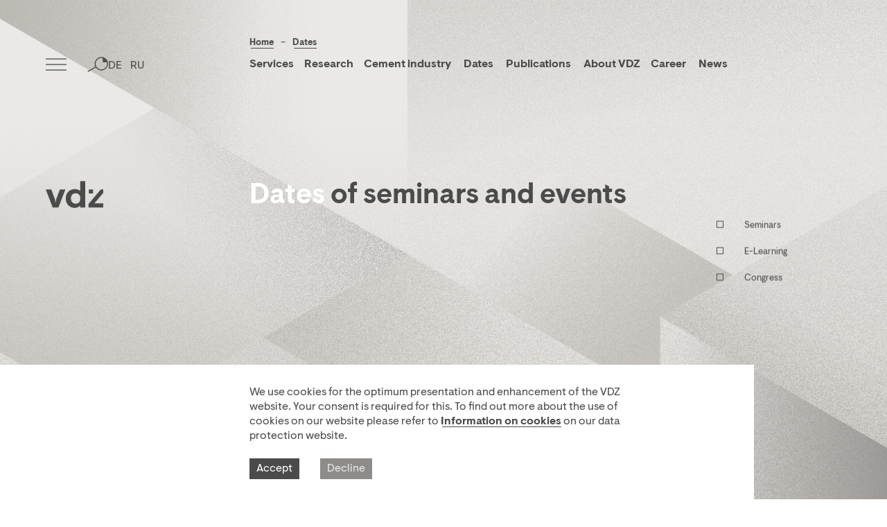

--- FILE ---
content_type: text/html; charset=utf-8
request_url: https://www.vdz-online.de/en/dates
body_size: 14172
content:
<!DOCTYPE html>
<html lang="en-US">
<head prefix="og: http://ogp.me/ns# fb: http://ogp.me/ns/fb# website: http://ogp.me/ns/website#">

<meta charset="utf-8">
<!-- 
	This website is powered by TYPO3 - inspiring people to share!
	TYPO3 is a free open source Content Management Framework initially created by Kasper Skaarhoj and licensed under GNU/GPL.
	TYPO3 is copyright 1998-2026 of Kasper Skaarhoj. Extensions are copyright of their respective owners.
	Information and contribution at https://typo3.org/
-->

<base href="/">
<link rel="shortcut icon" href="/typo3conf/ext/vdz/Resources/Public/img/favicon.png" type="image/png">
<title>Dates</title>
<meta name="generator" content="TYPO3 CMS" />
<meta name="viewport" content="width=device-width, minimum-scale=1.0, maximum-scale=1.0, user-scalable=0" />
<meta property="og:site_name" content="VDZ" />
<meta property="og:locale" content="de_DE" />
<meta name="twitter:card" content="summary" />
<meta name="google-site-verification" content="J6s_47muzsAPxqnDTWZaaybVFB-wSmKFH7LT5nA-NBo" />
<meta name="format-detection" content="telephone=no" />


<link rel="stylesheet" type="text/css" href="/typo3conf/ext/vdz/Resources/Public/css/index.css?1763392493" media="all">
<link rel="stylesheet" type="text/css" href="/typo3conf/ext/vdz/Resources/Public/css/print.css?1763392493" media="all">
<link rel="stylesheet" type="text/css" href="/typo3conf/ext/vdz/Resources/Public/css/event.css?1763392493" media="all">
<link rel="stylesheet" type="text/css" href="/typo3conf/ext/vdz/Resources/Public/css/jumpNav.css?1763392493" media="all">
<link rel="stylesheet" type="text/css" href="/typo3conf/ext/vdz/Resources/Public/css/kb-sections.css?1763392493" media="all">
<link rel="stylesheet" type="text/css" href="/typo3conf/ext/vdz/Resources/Public/css/keyvisual.css?1763392493" media="all">



<script src="/typo3conf/ext/vdz/Resources/Public/js/common.js?1763392510" type="text/javascript" async="async" defer="defer"></script>


<link rel="alternate" hreflang="de-DE" href="https://www.vdz-online.de/termine"/>
<link rel="alternate" hreflang="en-US" href="https://www.vdz-online.de/en/dates"/>
<link rel="alternate" hreflang="ru-RU" href="https://www.vdz-online.de/ru/sobytija"/>
<link rel="alternate" hreflang="x-default" href="https://www.vdz-online.de/termine"/>

<link rel="canonical" href="https://www.vdz-online.de/en/dates"/>

<script type="application/ld+json">[{}]</script>
</head>
<body class="page-knowledge_base_section">

<div class="navigation container is-top"><div class="grid logo-container"><div class="cell sm-4 lg-1 logo "><a href="/en/"><svg viewBox="0 0 100 48"><g id="logo-grey" class="icon-dark" fill="#4b4b4b" transform="translate(2.000000, 15.000000)"><path d="M22.5474162,0.0315359356 L32.2123793,0.0315359356 L20.0034072,32.0597972 L10.1476434,32.0597972 L-2,0.0315359356 L7.66496309,0.0315359356 L14.0908575,17.648338 L14.9131175,23.3520636 L15.2969903,23.3520636 L16.1215219,17.648338 L22.5474162,0.0315359356 Z M66.7734242,32.060026 L57.9352641,32.060026 L57.9352641,28.7288489 C55.7728563,30.9709873 52.7200454,32.700637 48.0772288,32.700637 C41.0176036,32.700637 32.7518455,27.3195047 32.7518455,16.0470393 C32.7518455,4.772286 40.6996025,-0.611134155 48.5860307,-0.611134155 C52.5292447,-0.611134155 55.516184,0.734148911 57.9352641,2.65826976 L57.9352641,-14.7 L66.7734242,-14.7 L66.7734242,32.060026 Z M50.1124361,25.2695496 C54.3736513,25.2695496 57.9352641,22.3890881 57.9352641,17.5845057 L57.9352641,14.509573 C57.9352641,9.76905168 54.3736513,6.82224115 50.0488359,6.82224115 C45.3424191,6.82224115 41.7808064,10.0252961 41.7808064,16.0470393 C41.7808064,22.0687826 45.3424191,25.2695496 50.1124361,25.2695496 Z M98,0.031307146 L98,6.11711149 L82.608745,24.8206643 L98,24.8206643 L98,32.0595684 L72.3713799,32.0595684 L72.3713799,25.7175197 L87.7626349,7.27021126 L93.7910278,0.031307146 L98,0.031307146 Z M73.1341283,7.27135521 L73.1341283,0.0324510942 L80.3118683,0.0324510942 L80.3118683,7.27135521 L73.1341283,7.27135521 Z"></path></g><g id="logo-white" class="icon-white" fill="#eae9e7" transform="translate(2.000000, 15.000000)"><path d="M22.5474162,0.0315359356 L32.2123793,0.0315359356 L20.0034072,32.0597972 L10.1476434,32.0597972 L-2,0.0315359356 L7.66496309,0.0315359356 L14.0908575,17.648338 L14.9131175,23.3520636 L15.2969903,23.3520636 L16.1215219,17.648338 L22.5474162,0.0315359356 Z M66.7734242,32.060026 L57.9352641,32.060026 L57.9352641,28.7288489 C55.7728563,30.9709873 52.7200454,32.700637 48.0772288,32.700637 C41.0176036,32.700637 32.7518455,27.3195047 32.7518455,16.0470393 C32.7518455,4.772286 40.6996025,-0.611134155 48.5860307,-0.611134155 C52.5292447,-0.611134155 55.516184,0.734148911 57.9352641,2.65826976 L57.9352641,-14.7 L66.7734242,-14.7 L66.7734242,32.060026 Z M50.1124361,25.2695496 C54.3736513,25.2695496 57.9352641,22.3890881 57.9352641,17.5845057 L57.9352641,14.509573 C57.9352641,9.76905168 54.3736513,6.82224115 50.0488359,6.82224115 C45.3424191,6.82224115 41.7808064,10.0252961 41.7808064,16.0470393 C41.7808064,22.0687826 45.3424191,25.2695496 50.1124361,25.2695496 Z M98,0.031307146 L98,6.11711149 L82.608745,24.8206643 L98,24.8206643 L98,32.0595684 L72.3713799,32.0595684 L72.3713799,25.7175197 L87.7626349,7.27021126 L93.7910278,0.031307146 L98,0.031307146 Z M73.1341283,7.27135521 L73.1341283,0.0324510942 L80.3118683,0.0324510942 L80.3118683,7.27135521 L73.1341283,7.27135521 Z"></path></g></svg></a></div></div><div class="burger-menu toggle-overlay hide mobile-hide tablet-hide" data-overlay-name="navigation"><img class="icon icon-dark desktop mobile-hide tablet-hide" src="/typo3conf/ext/vdz/Resources/Public/img/burger-dark.svg" alt="Open Menu" /><img class="icon icon-white mobile tablet desktop-hide" src="/typo3conf/ext/vdz/Resources/Public/img/burger-white.svg" alt="Open Menu" /></div><div class="breadcrumbs-menu"><div class="container"><div class="grid gutter"><div class="cell sm-10 md-9 md-offset-2 lg-offset-3 lg-8 headline"><a href="/en/" hreflang="">
                                            Home
                                        </a><span>
                                            –
                                        </span><a href="/en/dates" hreflang="">
                                            Dates
                                        </a><span></span></div></div></div></div><div class="abstract-menu"><div class="container"><div class="grid gutter"><div class="cell sm-10 md-10 md-offset-2 lg-offset-3 lg-8"><div id="c4553" class="container"><a id="c4554"></a><ul class="navbar"><li class="level_1"><span class="click_button  ">Services</span><ul class="nav_sublist first-level nav_list"><li class="sub-first-level"><span class="span-item ">Process technology</span><ul class="nav_sublist second-level"><li><a class="link-item " href="/en/services/process-technology-1" title="Overview">
                                                            Overview
                                                            </a></li><li><a class="link-item " href="/en/services/process-technology/thermal-process-technology" title="Thermal process technology">
                                                            Thermal process technology
                                                            </a></li><li><a class="link-item " href="/en/services/process-technology/mechanical-process-technology" title="Mechanical process technology">
                                                            Mechanical process technology
                                                            </a></li><li><a class="link-item " href="/en/services/process-technology/technical-reviews-and-benchmarking" title="Technical Reviews and Benchmarking">
                                                            Technical Reviews and Benchmarking
                                                            </a></li><li><a class="link-item " href="/en/services/process-technology/digital-process-support" title="Digital process support">
                                                            Digital process support
                                                            </a></li><li><a class="link-item " href="/en/maintenance" title="Maintenance and measurement">
                                                            Maintenance and measurement
                                                            </a></li></ul></li><li class="sub-first-level"><span class="span-item ">Environmental and climate protection</span><ul class="nav_sublist second-level"><li><a class="link-item " href="/en/services/environmental-and-climate-protection-1" title="Overview">
                                                            Overview
                                                            </a></li><li><a class="link-item " href="/en/services/environment/environmental-expert-reports-and-licensing-procedures" title="Environmental expert reports and licensing procedures">
                                                            Environmental expert reports and licensing procedures
                                                            </a></li><li><a class="link-item " href="/en/services/environment/environmental-consultation" title="Environmental consultation">
                                                            Environmental consultation
                                                            </a></li><li><a class="link-item " href="/en/services/environmental-and-climate-protection/consulting-on-co2-capture" title="Consulting on CO₂ capture">
                                                            Consulting on CO₂ capture
                                                            </a></li><li><a class="link-item " href="/en/services/environment/environmental-measurements" title="Environmental measurements">
                                                            Environmental measurements
                                                            </a></li><li><a class="link-item " href="/en/services/environment/environmental-analysis" title="Environmental analysis">
                                                            Environmental analysis
                                                            </a></li><li><a class="link-item " href="/en/services/environment/life-cycle-assessment-and-sustainability-assessment/" title="Life cycle assessment and sustainability assessment">
                                                            Life cycle assessment and sustainability assessment
                                                            </a></li></ul></li><li class="sub-first-level"><span class="span-item ">Performance of cement</span><ul class="nav_sublist second-level"><li><a class="link-item " href="/en/services/performance-of-cement-1" title="Overview">
                                                            Overview
                                                            </a></li><li><a class="link-item " href="/en/services/performance-of-cement/assessment-and-optimisation-of-cement-properties" title="Assessment and optimisation of cement properties">
                                                            Assessment and optimisation of cement properties
                                                            </a></li><li><a class="link-item " href="/en/services/performance-of-cement/calcined-clays" title="Calcined clays">
                                                            Calcined clays
                                                            </a></li><li><a class="link-item " href="/en/services/performance-of-cement/characterisation-of-portland-cement-clinker" title="Characterisation of Portland cement clinker">
                                                            Characterisation of Portland cement clinker
                                                            </a></li></ul></li><li class="sub-first-level"><span class="span-item ">Concrete technology</span><ul class="nav_sublist second-level"><li><a class="link-item " href="/en/services/concrete-technology-1" title="Overview">
                                                            Overview
                                                            </a></li><li><a class="link-item " href="/en/services/concrete-technology/material-testing" title="Material testing">
                                                            Material testing
                                                            </a></li><li><a class="link-item " href="/en/services/concrete-technology/durability-assessment" title="Durability assessment">
                                                            Durability assessment
                                                            </a></li><li><a class="link-item " href="/en/services/concrete-technology/structure-management" title="Structure management">
                                                            Structure management
                                                            </a></li><li><a class="link-item " href="/en/services/concrete-technology/approval-inspections-and-accompaniment-of-approval-procedures" title="Approval inspections and accompaniment of approval procedures">
                                                            Approval inspections and accompaniment of approval procedures
                                                            </a></li><li><a class="link-item " href="/en/services/concrete-technology/life-cycle-assessment-and-sustainability-assessment" title="Life cycle assessment and sustainability assessment">
                                                            Life cycle assessment and sustainability assessment
                                                            </a></li><li><a class="link-item " href="/en/services/concrete-technology/customer-specific-services" title="Customer-specific services">
                                                            Customer-specific services
                                                            </a></li></ul></li><li class="sub-first-level"><span class="span-item ">Laboratory services</span><ul class="nav_sublist second-level"><li><a class="link-item " href="/en/services/laboratory-services-1" title="Overview">
                                                            Overview
                                                            </a></li><li><a class="link-item " href="/en/services/laboratory-services/material-testing-and-analysis" title="Material testing and analysis">
                                                            Material testing and analysis
                                                            </a></li><li><a class="link-item " href="/en/services/laboratory-services/environmental-analysis" title="Environmental analysis">
                                                            Environmental analysis
                                                            </a></li><li><a class="link-item " href="/en/services/laboratory-services/damage-analysis" title="Damage analysis">
                                                            Damage analysis
                                                            </a></li><li><a class="link-item " href="/en/services/laboratory-services/reference-materials" title="Reference materials">
                                                            Reference materials
                                                            </a></li><li><a class="link-item " href="/en/services/laboratory-services/laboratory-reviews-and-laboratory-training" title="Laboratory reviews and laboratory training">
                                                            Laboratory reviews and laboratory training
                                                            </a></li></ul></li><li class="sub-first-level"><span class="span-item ">Certification</span><ul class="nav_sublist second-level"><li><a class="link-item " href="/en/services/certification-1" title="Overview">
                                                            Overview
                                                            </a></li><li><a class="link-item " href="/en/services/certification/product-certification" title="Product certification">
                                                            Product certification
                                                            </a></li><li><a class="link-item " href="/en/services/certification/certification-of-management-systems" title="Certification of management systems">
                                                            Certification of management systems
                                                            </a></li><li><a class="link-item " href="/en/services/certification/verification-of-greenhouse-gas-emissions-reports-co2-audits" title="Verification of greenhouse gas emissions reports (CO₂-audits)">
                                                            Verification of greenhouse gas emissions reports (CO₂-audits)
                                                            </a></li><li><a class="link-item " href="/en/services/certification/csc-certification" title="CSC Certification">
                                                            CSC Certification
                                                            </a></li><li><a class="link-item " href="/en/services/certification/co2-label-for-cement" title="CO₂ label for cement">
                                                            CO₂ label for cement
                                                            </a></li></ul></li><li class="sub-first-level"><span class="span-item ">Research and innovation</span><ul class="nav_sublist second-level"><li><a class="link-item " href="/en/services/research-and-innovation/commissioned-research" title="Commissioned research">
                                                            Commissioned research
                                                            </a></li></ul></li><li class="sub-first-level"><span class="span-item ">Education and Training</span><ul class="nav_sublist second-level"><li><a class="link-item " href="/en/training-1" title="Overview">
                                                            Overview
                                                            </a></li><li><a class="link-item " href="/en/dates" title="Seminars and workshops">
                                                            Seminars and workshops
                                                            </a></li><li><a class="link-item " href="/en/training/digital-transformation" title="Digital transformation">
                                                            Digital transformation
                                                            </a></li><li><a class="link-item " href="/en/services/education-and-training/customised-training-courses-seminars-and-workshops" title="Customised Training Courses, Seminars and Workshops">
                                                            Customised Training Courses, Seminars and Workshops
                                                            </a></li><li><a class="link-item " href="/en/training/e-learning" title="E-learning">
                                                            E-learning
                                                            </a></li><li><a class="link-item " href="/en/training/simulator-training" title="Simulator Training">
                                                            Simulator Training
                                                            </a></li></ul></li></ul></li><li class="level_1"><span class="click_button  ">Research</span><ul class="nav_sublist first-level nav_list"><li class="sub-first-level"><a href="https://vdz-online.de/en/knowledge-base?tx_vdzknowledgebase_pi1%5Bcontroller%5D=Article&amp;tx_vdzknowledgebase_pi1%5Bfilter%5D%5BcategoryArea%5D%5Bid%5D=59&amp;cHash=aeda51c582263e8acbed8404bf2baeb2" title="Research projects">
                                               Research projects
                                               </a></li><li class="sub-first-level"><a href="/en/services/research-and-innovation/industrial-collective-research" title="Industrial collective research">
                                               Industrial collective research
                                               </a></li><li class="sub-first-level"><a href="https://www.vdz-online.de/en/services/research-and-innovation/commissioned-research" title="Commissioned research">
                                               Commissioned research
                                               </a></li></ul></li><li class="level_1"><span class="click_button  ">Cement industry</span><ul class="nav_sublist first-level nav_list"><li class="sub-first-level"><span class="span-item ">Climate protection</span><ul class="nav_sublist second-level"><li><a class="link-item " href="/en/cement-industry/climate-protection-1" title="Climate protection">
                                                            Climate protection
                                                            </a></li><li><a class="link-item " href="/en/cement-industry/climate-protection/co2-infrastructure" title="CO₂ infrastructure">
                                                            CO₂ infrastructure
                                                            </a></li><li><a class="link-item " href="/en/cement-industry/climate-protection/co2-label/" title="CO₂ label for cement">
                                                            CO₂ label for cement
                                                            </a></li></ul></li><li class="sub-first-level"><a href="/en/cement-industry/energy-efficiency" title="Energy efficiency">
                                               Energy efficiency
                                               </a></li><li class="sub-first-level"><a href="/en/cement-industry/raw-materials-and-biodiversity" title="Raw materials and biodiversity">
                                               Raw materials and biodiversity
                                               </a></li><li class="sub-first-level"><a href="/en/cement-industry/sustainability" title="Sustainability">
                                               Sustainability
                                               </a></li><li class="sub-first-level"><a href="/en/cement-industry/digitisation-and-industry-40" title="Digitisation and Industry 4.0">
                                               Digitisation and Industry 4.0
                                               </a></li><li class="sub-first-level"><a href="/en/cement-industry/demand-for-building-work" title="Demand for building work">
                                               Demand for building work
                                               </a></li><li class="sub-first-level"><a href="/en/cement-industry/cement-industry-committed-to-construction-culture" title="Cement industry committed to construction culture">
                                               Cement industry committed to construction culture
                                               </a></li><li class="sub-first-level"><a href="/en/the-association" title="The Association">
                                               The Association
                                               </a></li></ul></li><li class="level_1"><a href="/en/dates" title="Dates">
                            Dates
                            </a></li><li class="level_1"><a href="https://www.vdz-online.de/en/knowledge-base?tx_vdzknowledgebase_pi1%5Bcontroller%5D=Article&amp;tx_vdzknowledgebase_pi1%5Bfilter%5D%5BcategoryArea%5D%5Bid%5D=3&amp;cHash=7570838e965ee097162275ecadd737f9" title="Publications">
                            Publications
                            </a></li><li class="level_1"><span class="click_button  ">About VDZ</span><ul class="nav_sublist first-level nav_list"><li class="sub-first-level"><a href="/en/about-vdz/evolving-the-well-established" title="Evolving the well-established">
                                               Evolving the well-established
                                               </a></li><li class="sub-first-level"><a href="https://vdz.info/353nn" title="Important industry publications">
                                               Important industry publications
                                               </a></li><li class="sub-first-level"><a href="/en/the-association" title="The Association">
                                               The Association
                                               </a></li><li class="sub-first-level"><a href="/en/about-vdz/management" title="Management">
                                               Management
                                               </a></li><li class="sub-first-level"><span class="span-item ">History</span><ul class="nav_sublist second-level"><li><a class="link-item " href="/en/about-vdz/research-institute-of-the-cement-industry" title="Research institute of the cement industry">
                                                            Research institute of the cement industry
                                                            </a></li></ul></li><li class="sub-first-level"><a href="/en/about-vdz/vdzs-shareholdings" title="VDZ´s shareholdings">
                                               VDZ´s shareholdings
                                               </a></li><li class="sub-first-level"><a href="https://www.vdz-online.de/en/knowledge-base/publications/corporate-philosophy" title="Corporate Philosophy">
                                               Corporate Philosophy
                                               </a></li><li class="sub-first-level"><a href="https://www.vdz-online.de/en/knowledge-base/publications/gender-equality-plan" title="Gender Equality Plan">
                                               Gender Equality Plan
                                               </a></li></ul></li><li class="level_1"><span class="click_button  ">Career</span><ul class="nav_sublist first-level nav_list"><li class="sub-first-level"><a href="/en/career/vacancies" title="Vacancies">
                                               Vacancies
                                               </a></li><li class="sub-first-level"><a href="/en/career/theses-and-internships" title="Theses and Internships">
                                               Theses and Internships
                                               </a></li><li class="sub-first-level"><a href="/en/career/training-at-vdz" title="Training at VDZ">
                                               Training at VDZ
                                               </a></li></ul></li><li class="level_1"><a href="/en/news-1" title="News">
                            News
                            </a></li></ul></div></div></div></div></div><div class="nav-right"><div class="search-icon toggle-overlay" data-overlay-name="search"><img class="icon icon-dark desktop mobile-hide tablet-hide" src="/typo3conf/ext/vdz/Resources/Public/img/search-dark.svg" alt="Open Search" /><img class="icon icon-white mobile tablet desktop-hide" src="/typo3conf/ext/vdz/Resources/Public/img/search-white.svg" alt="Open Search" /></div><div class="language language-menu"><a href="/termine" hreflang="de-DE">
                            DE
                        </a><a href="/ru/sobytija" hreflang="ru-RU">
                            RU
                        </a></div><div class="burger-menu desktop-hide toggle-overlay" data-overlay-name="navigation"><img class="icon icon-dark desktop mobile-hide tablet-hide" src="/typo3conf/ext/vdz/Resources/Public/img/burger-dark.svg" alt="Open Menu" /><img class="icon icon-white mobile tablet desktop-hide" src="/typo3conf/ext/vdz/Resources/Public/img/burger-white.svg" alt="Open Menu" /></div></div></div><div class="overlay navigation-overlay" data-overlay-name="navigation"><div class="content-wrapper"><div class="container"><div class="grid gutter"><nav class="cell sm-12 md-10 md-offset-2 lg-offset-3 lg-8 nav_content hidden-on-load"><ul class="nav_list"><li  data-level="1"  class="level_1 nav_item has-sublist"><span>Services</span><ul class="nav_sublist"><li data-level="2" class="level_2 nav_item has-sublist"><span>Process technology</span><ul class="nav_sublist"><li  data-level="3"  class="level_3 nav_subitem"><a href="/en/services/process-technology-1">Overview</a></li><li  data-level="3"  class="level_3 nav_subitem"><a href="/en/services/process-technology/thermal-process-technology">Thermal process technology</a></li><li  data-level="3"  class="level_3 nav_subitem"><a href="/en/services/process-technology/mechanical-process-technology">Mechanical process technology</a></li><li  data-level="3"  class="level_3 nav_subitem"><a href="/en/services/process-technology/technical-reviews-and-benchmarking">Technical Reviews and Benchmarking</a></li><li  data-level="3"  class="level_3 nav_subitem"><a href="/en/services/process-technology/digital-process-support">Digital process support</a></li><li  data-level="3"  class="level_3 nav_subitem"><a href="/en/maintenance">Maintenance and measurement</a></li></ul></li><li data-level="2" class="level_2 nav_item has-sublist"><span>Environmental and climate protection</span><ul class="nav_sublist"><li  data-level="3"  class="level_3 nav_subitem"><a href="/en/services/environmental-and-climate-protection-1">Overview</a></li><li  data-level="3"  class="level_3 nav_subitem"><a href="/en/services/environment/environmental-expert-reports-and-licensing-procedures">Environmental expert reports and licensing procedures</a></li><li  data-level="3"  class="level_3 nav_subitem"><a href="/en/services/environment/environmental-consultation">Environmental consultation</a></li><li  data-level="3"  class="level_3 nav_subitem"><a href="/en/services/environmental-and-climate-protection/consulting-on-co2-capture">Consulting on CO₂ capture</a></li><li  data-level="3"  class="level_3 nav_subitem"><a href="/en/services/environment/environmental-measurements">Environmental measurements</a></li><li  data-level="3"  class="level_3 nav_subitem"><a href="/en/services/environment/environmental-analysis">Environmental analysis</a></li><li  data-level="3"  class="level_3 nav_subitem"><a href="/en/services/concrete-technology/life-cycle-assessment-and-sustainability-assessment">Life cycle assessment and sustainability assessment</a></li></ul></li><li data-level="2" class="level_2 nav_item has-sublist"><span>Performance of cement</span><ul class="nav_sublist"><li  data-level="3"  class="level_3 nav_subitem"><a href="/en/services/performance-of-cement-1">Overview</a></li><li  data-level="3"  class="level_3 nav_subitem"><a href="/en/services/performance-of-cement/assessment-and-optimisation-of-cement-properties">Assessment and optimisation of cement properties</a></li><li  data-level="3"  class="level_3 nav_subitem"><a href="/en/services/performance-of-cement/calcined-clays">Calcined clays</a></li><li  data-level="3"  class="level_3 nav_subitem"><a href="/en/services/performance-of-cement/characterisation-of-portland-cement-clinker">Characterisation of Portland cement clinker</a></li></ul></li><li data-level="2" class="level_2 nav_item has-sublist"><span>Concrete technology</span><ul class="nav_sublist"><li  data-level="3"  class="level_3 nav_subitem"><a href="/en/services/concrete-technology-1">Overview</a></li><li  data-level="3"  class="level_3 nav_subitem"><a href="/en/services/concrete-technology/material-testing">Material testing</a></li><li  data-level="3"  class="level_3 nav_subitem"><a href="/en/services/concrete-technology/durability-assessment">Durability assessment</a></li><li  data-level="3"  class="level_3 nav_subitem"><a href="/en/services/concrete-technology/structure-management">Structure management</a></li><li  data-level="3"  class="level_3 nav_subitem"><a href="/en/services/concrete-technology/approval-inspections-and-accompaniment-of-approval-procedures">Approval inspections and accompaniment of approval procedures</a></li><li  data-level="3"  class="level_3 nav_subitem"><a href="/en/services/concrete-technology/life-cycle-assessment-and-sustainability-assessment">Life cycle assessment and sustainability assessment</a></li><li  data-level="3"  class="level_3 nav_subitem"><a href="/en/services/concrete-technology/customer-specific-services">Customer-specific services</a></li></ul></li><li data-level="2" class="level_2 nav_item has-sublist"><span>Laboratory services</span><ul class="nav_sublist"><li  data-level="3"  class="level_3 nav_subitem"><a href="/en/services/laboratory-services-1">Overview</a></li><li  data-level="3"  class="level_3 nav_subitem"><a href="/en/services/laboratory-services/material-testing-and-analysis">Material testing and analysis</a></li><li  data-level="3"  class="level_3 nav_subitem"><a href="/en/services/laboratory-services/environmental-analysis">Environmental analysis</a></li><li  data-level="3"  class="level_3 nav_subitem"><a href="/en/services/laboratory-services/damage-analysis">Damage analysis</a></li><li  data-level="3"  class="level_3 nav_subitem"><a href="/en/services/laboratory-services/reference-materials">Reference materials</a></li><li  data-level="3"  class="level_3 nav_subitem"><a href="/en/services/laboratory-services/laboratory-reviews-and-laboratory-training">Laboratory reviews and laboratory training</a></li></ul></li><li data-level="2" class="level_2 nav_item has-sublist"><span>Certification</span><ul class="nav_sublist"><li  data-level="3"  class="level_3 nav_subitem"><a href="/en/services/certification-1">Overview</a></li><li  data-level="3"  class="level_3 nav_subitem"><a href="/en/services/certification/product-certification">Product certification</a></li><li  data-level="3"  class="level_3 nav_subitem"><a href="/en/services/certification/certification-of-management-systems">Certification of management systems</a></li><li  data-level="3"  class="level_3 nav_subitem"><a href="/en/services/certification/verification-of-greenhouse-gas-emissions-reports-co2-audits">Verification of greenhouse gas emissions reports (CO₂-audits)</a></li><li  data-level="3"  class="level_3 nav_subitem"><a href="/en/services/certification/csc-certification">CSC Certification</a></li><li  data-level="3"  class="level_3 nav_subitem"><a href="/en/services/certification/co2-label-for-cement">CO₂ label for cement</a></li></ul></li><li data-level="2" class="level_2 nav_item has-sublist"><span>Research and innovation</span><ul class="nav_sublist"><li  data-level="3"  class="level_3 nav_subitem"><a href="/en/services/research-and-innovation/commissioned-research">Commissioned research</a></li></ul></li><li data-level="2" class="level_2 nav_item has-sublist"><span>Education and Training</span><ul class="nav_sublist"><li  data-level="3"  class="level_3 nav_subitem"><a href="/en/training-1">Overview</a></li><li  data-level="3"  class="level_3 nav_subitem"><a href="/en/services/education-and-training/seminars-and-workshops">Seminars and workshops</a></li><li  data-level="3"  class="level_3 nav_subitem"><a href="/en/training/digital-transformation">Digital transformation</a></li><li  data-level="3"  class="level_3 nav_subitem"><a href="/en/services/education-and-training/customised-training-courses-seminars-and-workshops">Customised Training Courses, Seminars and Workshops</a></li><li  data-level="3"  class="level_3 nav_subitem"><a href="/en/training/e-learning">E-learning</a></li><li  data-level="3"  class="level_3 nav_subitem"><a href="/en/training/simulator-training">Simulator Training</a></li></ul></li></ul></li><li  data-level="1"  class="level_1 nav_item has-sublist"><span>Research</span><ul class="nav_sublist"><li class="level_2 nav_subitem"><a href="/en/research-and-innovation/research-projects">Research projects</a></li><li class="level_2 nav_subitem"><a href="/en/services/research-and-innovation/industrial-collective-research">Industrial collective research</a></li><li class="level_2 nav_subitem"><a href="/en/research-and-innovation/commissioned-research">Commissioned research</a></li></ul></li><li  data-level="1"  class="level_1 nav_item has-sublist"><span>Cement industry</span><ul class="nav_sublist"><li data-level="2" class="level_2 nav_item has-sublist"><span>Climate protection</span><ul class="nav_sublist"><li  data-level="3"  class="level_3 nav_subitem"><a href="/en/cement-industry/climate-protection-1">Climate protection</a></li><li  data-level="3"  class="level_3 nav_subitem"><a href="/en/cement-industry/climate-protection/co2-infrastructure">CO₂ infrastructure</a></li><li  data-level="3"  class="level_3 nav_subitem"><a href="/en/services/certification/co2-label-for-cement">CO₂ label for cement</a></li></ul></li><li class="level_2 nav_subitem"><a href="/en/cement-industry/energy-efficiency">Energy efficiency</a></li><li class="level_2 nav_subitem"><a href="/en/cement-industry/raw-materials-and-biodiversity">Raw materials and biodiversity</a></li><li class="level_2 nav_subitem"><a href="/en/cement-industry/sustainability">Sustainability</a></li><li class="level_2 nav_subitem"><a href="/en/cement-industry/digitisation-and-industry-40">Digitisation and Industry 4.0</a></li><li class="level_2 nav_subitem"><a href="/en/cement-industry/demand-for-building-work">Demand for building work</a></li><li class="level_2 nav_subitem"><a href="/en/cement-industry/cement-industry-committed-to-construction-culture">Cement industry committed to construction culture</a></li><li class="level_2 nav_subitem"><a href="/en/cement-industry/the-association">The Association</a></li></ul></li><li  data-level="1"  class="level_1 nav_item active"><a href="/en/dates">Dates</a></li><li  data-level="1"  class="level_1 nav_item"><a href="/en/publications">Publications</a></li><li  data-level="1"  class="level_1 nav_item has-sublist"><span>About VDZ</span><ul class="nav_sublist"><li class="level_2 nav_subitem"><a href="/en/about-vdz/evolving-the-well-established">Evolving the well-established</a></li><li class="level_2 nav_subitem"><a href="/en/about-vdz/important-industry-publications">Important industry publications</a></li><li class="level_2 nav_subitem"><a href="/en/about-vdz/the-association">The Association</a></li><li class="level_2 nav_subitem"><a href="/en/about-vdz/management">Management</a></li><li data-level="2" class="level_2 nav_item has-sublist"><span>History</span><ul class="nav_sublist"><li  data-level="3"  class="level_3 nav_subitem"><a href="/en/about-vdz/research-institute-of-the-cement-industry">Research institute of the cement industry</a></li></ul></li><li class="level_2 nav_subitem"><a href="/en/about-vdz/vdzs-shareholdings">VDZ´s shareholdings</a></li><li class="level_2 nav_subitem"><a href="/en/about-vdz/corporate-philosophy">Corporate Philosophy</a></li><li class="level_2 nav_subitem"><a href="/en/about-vdz/gender-equality-plan">Gender Equality Plan</a></li></ul></li><li  data-level="1"  class="level_1 nav_item has-sublist"><span>Career</span><ul class="nav_sublist"><li class="level_2 nav_subitem"><a href="/en/career/vacancies">Vacancies</a></li><li class="level_2 nav_subitem"><a href="/en/career/theses-and-internships">Theses and Internships</a></li><li class="level_2 nav_subitem"><a href="/en/career/training-at-vdz">Training at VDZ</a></li></ul></li><li  data-level="1"  class="level_1 nav_item"><a href="/en/news-1">News</a><span class="nav_item-descr">Here you will find VDZ&#039;s latest news, press releases and statements on important research and industry topics, events and publications.</span></li></ul></nav></div></div><button class="toggle-overlay button button-close move-bg bg-top-left" data-overlay-name="navigation"><img src="/typo3conf/ext/vdz/Resources/Public/img/close-dark.svg" alt="close" /></button></div></div><div id="search" class="overlay search-overlay"
     data-overlay-name="search"><div class="content-wrapper"><div class="container"><section class="search hidden-on-load"><form data-base-url="https://www.vdz-online.de/en/dates?type=2102" data-query-slug="&amp;q=" class="search-form" action="/en/dates?tx__%5Bcontroller%5D=Standard&amp;cHash=4cdac178c3bd9b5947206b72cd75e459" method="post"><div><input type="hidden" name="__referrer[@extension]" value="" /><input type="hidden" name="__referrer[@controller]" value="Standard" /><input type="hidden" name="__referrer[@action]" value="knowledgeBaseSection" /><input type="hidden" name="__referrer[arguments]" value="YTowOnt905180aa3e5010edcec25cce6b5ce1f688d09425b" /><input type="hidden" name="__referrer[@request]" value="a:3:{s:10:&quot;@extension&quot;;N;s:11:&quot;@controller&quot;;s:8:&quot;Standard&quot;;s:7:&quot;@action&quot;;s:20:&quot;knowledgeBaseSection&quot;;}8780612d1bbfa99d47b2f0dd469575a0f4d9ead9" /><input type="hidden" name="__trustedProperties" value="a:1:{i:0;i:1;}0ee65c4f73abc6de09c99bfb1422d1bd7277927c" /></div><div class="grid gutter"><div class="cell sm-12 md-10 md-offset-2 lg-offset-3 lg-8"><div class="search-input"><span contenteditable="true" data-placeholder="Search term" class="has-placeholder">Search term</span></div><input class="hidden-search-input" type="hidden" name="" value="" /></div><div class="cell sm-12 md-10 md-offset-2 lg-offset-3 lg-6"><button class="search-submit link-with-icon white hide" type="submit" data-default-text="Start search" data-searching-text="Searching" data-suggestion-text="Perhaps you meant">Start search</button><div class="result-info"><div class="has-results hidden"><p class="p-big">
                                        We have found <strong class="result-count"></strong> search results „<span class="search-term"></span>“ on:
                                    </p></div><div class="no-results hidden"><p class="p-big">
                                        Sorry, we have not found any suggestions for this term „<span class="search-term"></span>“
                                        for you.
                                    </p></div></div></div></div></form></section><div id="search-results" class="entry-list interactive filter-list hidden-on-load white"><div class="content"></div></div></div><button class="toggle-overlay button button-close move-bg bg-top-right" data-overlay-name="search"><img src="/typo3conf/ext/vdz/Resources/Public/img/close-dark.svg" alt="close" /></button></div></div><div class="contact-overlay overlay"
     data-overlay-name="contact"
     data-base-url="https://www.vdz-online.de/en/dates?type=2101"><div class="content-wrapper"><div class="container"><div class="grid"><div class="cell sm-12 md-10 md-offset-2 lg-offset-3 lg-6"><div class="contact-form"><div class="content hidden-on-load" data-loading-text="Loading"><div class="gutter grid"><div class="cell sm-12">
                                    Loading
                                </div></div></div></div></div></div></div><button class="toggle-overlay button button-close move-bg bg-top-right" data-overlay-name="contact"><img src="/typo3conf/ext/vdz/Resources/Public/img/close-dark.svg" alt="close" /></button></div></div><div class="main"><div class="main-content-wrapper"><header class="page-header header-huge "><section id="start-visual" class="keyvisual-wrapper"><svg class="defs" viewBox="0 0 1360 944"><defs><linearGradient id="grad1" x1="0%" y1="0%" x2="100%" y2="0%"><stop offset="0%" style="stop-color:#8f8b89; stop-opacity:.3"></stop><stop offset="100%" style="stop-color:#8f8b89; stop-opacity:0"></stop></linearGradient><linearGradient id="blue-fg" x1="0%" y1="0%" x2="100%" y2="0%"><stop offset="30%" style="stop-color: #0078d2; stop-opacity:0"></stop><stop offset="100%" style="stop-color: #0078d2; stop-opacity:1"></stop></linearGradient><linearGradient id="blue-bg" x1="0%" y1="0%" x2="100%" y2="0%"><stop offset="10%" style="stop-color: #b9b6b0; stop-opacity:0"></stop><stop offset="100%" style="stop-color: #0078d2; stop-opacity:1"></stop></linearGradient><linearGradient id="orange-fg" x1="0%" y1="0%" x2="100%" y2="0%" gradientTransform="rotate(20)"><stop offset="50%" style="stop-color: #ff7a33; stop-opacity:0"></stop><stop offset="100%" style="stop-color: #ff7a33; stop-opacity:1"></stop></linearGradient><linearGradient id="orange-bg" x1="0%" y1="0%" x2="100%" y2="0%"><stop offset="0%" style="stop-color: #ff7a33; stop-opacity:.2"></stop><stop offset="100%" style="stop-color: #ff7a33; stop-opacity:1"></stop></linearGradient><linearGradient id="green-fg" x1="100%" y1="0%" x2="0%" y2="0%" gradientTransform="rotate(-20)"><stop offset="30%" style="stop-color: #00d199; stop-opacity:0"></stop><stop offset="100%" style="stop-color: #00d199; stop-opacity:.3"></stop></linearGradient><linearGradient id="green-bg" x1="100%" y1="0%" x2="0%" y2="0%"><stop offset="0%" style="stop-color: #00d199; stop-opacity:0"></stop><stop offset="100%" style="stop-color: #00d199; stop-opacity:1"></stop></linearGradient><linearGradient id="metal-fg" x1="100%" y1="0%" x2="0%" y2="0%"><stop offset="30%" style="stop-color: #506178; stop-opacity:0"></stop><stop offset="100%" style="stop-color: #506178; stop-opacity:.3"></stop></linearGradient><linearGradient id="metal-bg" x1="100%" y1="0%" x2="0%" y2="0%"><stop offset="0%" style="stop-color: #506178; stop-opacity:0"></stop><stop offset="100%" style="stop-color: #506178; stop-opacity:1"></stop></linearGradient><linearGradient id="metal-fg-2" x1="0%" y1="0%" x2="100%" y2="0%"><stop offset="40%" style="stop-color: #506178; stop-opacity:0"></stop><stop offset="100%" style="stop-color: #506178; stop-opacity:.8"></stop></linearGradient><linearGradient id="metal-bg-2" x1="0%" y1="0%" x2="100%" y2="0%" gradientTransform="rotate(50)"><stop offset="40%" style="stop-color: #506178; stop-opacity:0"></stop><stop offset="100%" style="stop-color: #506178; stop-opacity:.8"></stop></linearGradient><linearGradient id="fg-dark-deg-1" x1="0%" y1="0%" x2="100%" y2="0%" gradientTransform="rotate(-30)"><stop offset="20%" style="stop-color: #8f8b89; stop-opacity:0"></stop><stop offset="100%" style="stop-color: #8f8b89; stop-opacity:1"></stop></linearGradient><linearGradient id="fg-dark-horizontal-1" x1="100%" y1="0%" x2="0%" y2="0%" gradientTransform="rotate(10)"><stop offset="30%" style="stop-color: #b9b6b0; stop-opacity:0"></stop><stop offset="100%" style="stop-color: #b9b6b0; stop-opacity:1"></stop></linearGradient><linearGradient id="mid-deg-1" x1="100%" y1="0%" x2="0%" y2="0%" gradientTransform="rotate(-30)"><stop offset="0%" style="stop-color: #b9b6b0; stop-opacity:0"></stop><stop offset="100%" style="stop-color: #b9b6b0; stop-opacity:.3"></stop></linearGradient><linearGradient id="to-right-mid-horizontal-1" x1="100%" y1="0%" x2="0%" y2="0%"><stop offset="40%" style="stop-color: #b9b6b0; stop-opacity:0"></stop><stop offset="100%" style="stop-color: #b9b6b0; stop-opacity:.5"></stop></linearGradient><linearGradient id="bg-darkdeg-1" x1="0%" y1="0%" x2="100%" y2="0%" gradientTransform="rotate(30)"><stop offset="40%" style="stop-color: #b9b6b0; stop-opacity:0"></stop><stop offset="100%" style="stop-color: #b9b6b0; stop-opacity:.6"></stop></linearGradient><linearGradient id="bg-mid-horizontal-1" x1="0%" y1="0%" x2="100%" y2="0%"><stop offset="10%" style="stop-color: #b9b6b0; stop-opacity:0"></stop><stop offset="100%" style="stop-color: #b9b6b0; stop-opacity:1"></stop></linearGradient><linearGradient id="bg-mid-horizontal-2" x1="100%" y1="0%" x2="0%" y2="0%"><stop offset="20%" style="stop-color: #b9b6b0; stop-opacity:0"></stop><stop offset="100%" style="stop-color: #b9b6b0; stop-opacity:1"></stop></linearGradient><linearGradient id="fg-dark-vert" x1="0%" y1="0%" x2="0%" y2="100%" gradientTransform="rotate(30)"><stop offset="10%" style="stop-color: #8f8b89; stop-opacity:.1"></stop><stop offset="100%" style="stop-color: #8f8b89; stop-opacity:.8"></stop></linearGradient><linearGradient id="fg-light-vert" x1="0%" y1="0%" x2="0%" y2="100%" gradientTransform="rotate(30)"><stop offset="10%" style="stop-color: #b9b6b0; stop-opacity:.1"></stop><stop offset="100%" style="stop-color: #b9b6b0; stop-opacity:.8"></stop></linearGradient><linearGradient id="fg-dark-hz" x1="0%" y1="0%" x2="100%" y2="0%"><stop offset="10%" style="stop-color: #8f8b89; stop-opacity:0"></stop><stop offset="100%" style="stop-color: #8f8b89; stop-opacity:.8"></stop></linearGradient><linearGradient id="fg-dark-dia" x1="0" y1="100%" x2="0%" y2="0%" gradientTransform="rotate(-20)"><stop offset="30%" style="stop-color: #BAB6B1; stop-opacity:0"></stop><stop offset="100%" style="stop-color: #BAB6B1; stop-opacity:.4"></stop></linearGradient><linearGradient id="bg-dark-vert" x1="0%" y1="100%" x2="0%" y2="0%"><stop offset="10%" style="stop-color: #BAB6B1; stop-opacity:0"></stop><stop offset="100%" style="stop-color: #BAB6B1; stop-opacity:.8"></stop></linearGradient><path d="M624.536815,0 L624.803225,568.398024 L-3.41060513e-13,207.781194 L-2.27373675e-13,0 L624.536815,0 Z" id="el-1"></path><path d="M624.604649,0 L1360,0 L1360,464.020557 L1123.20499,600.449829 L846,440.398437 L624.803225,568.382128 L624.604649,0 Z" id="el-2"></path><path d="M1012.29076,944 L514.089611,944 L514.124375,760.196688 L403.297152,696.260084 L624.803225,568.398024 L1012.2731,791.932617 L1012.29076,944 Z" id="el-3"></path><path d="M1360,865.090094 L1360,944 L1012.27583,944 L1012.29541,664.5 L1360,865.090094 Z" id="el-4"></path><path d="M1360,463.708295 L1360,864.988708 L1012.29541,664.5 L1360,463.708295 Z" id="el-5"></path><path d="M624.803225,568.398024 L846,440.398437 L1123.20499,600.449829 L1012.2731,664.5 L1012.2731,791.932617 L624.803225,568.398024 Z" id="el-6"></path><path d="M-3.97903932e-13,718.678769 L-3.97903932e-13,481.415113 L237.114746,344.501465 L624.803225,568.398024 L181.943359,824.020508 L-3.41060513e-13,718.678769 Z" id="el-7"></path><path d="M5.18696197e-13,929.323639 L403.297152,696.260084 L514.124375,760.196688 L514.124375,944 L5.1159077e-13,944 L5.1159077e-13,929.323639 Z" id="el-8"></path></defs></svg><div class="keyvisual animated "><div class="canvas pattern"><div class="element foreground"><svg class="svg" viewBox="0 0 1360 944" preserveAspectRatio="xMinYMax slice"><g class="group element-1 visual-metal" data-order="4" transform="translate(-77, -45)"><use class="fg-standard" fill="url(#fg-dark-horizontal-1)" fill-rule="nonzero" xlink:href="#el-1"></use><use class="fg-hover" fill="url(#metal-fg)" fill-rule="nonzero" xlink:href="#el-1"></use></g><g class="group element-2 visual-blue" data-order="4" transform="translate(0, -75)"><use class="fg-standard" fill="url(#fg-dark-dia)" fill-rule="nonzero" xlink:href="#el-2"></use><use class="fg-hover" fill="url(#blue-fg)" fill-rule="nonzero" xlink:href="#el-2"></use></g><g class="group element-3 visual-green" data-order="1" transform="translate(0, 75)"><use class="fg-standard" fill="url(#to-right-mid-horizontal-1)" fill-rule="nonzero" xlink:href="#el-3"></use><use class="fg-hover" fill="url(#green-fg)" fill-rule="nonzero" xlink:href="#el-3"></use></g><g class="group element-4 visual-orange" data-order="3" transform="translate(78, 45)"><use class="fg-standard" fill="url(#fg-dark-hz)" fill-rule="nonzero" xlink:href="#el-4"></use><use class="fg-hover" fill="url(#orange-fg)" fill-rule="nonzero" xlink:href="#el-4"></use></g><g class="group element-5 visual-green" data-order="4" transform="translate(75, 0)"><use class="fg-standard" fill="url(#fg-light-vert)" fill-rule="nonzero" xlink:href="#el-5"></use><use class="fg-hover" fill="url(#green-fg)" fill-rule="nonzero" xlink:href="#el-5"></use></g><g class="group element-6 visual-metal" data-order="2" transform="translate(75, -45)"><use class="fg-standard" fill="url(#bg-darkdeg-1)" fill-rule="nonzero" xlink:href="#el-6"></use><use class="fg-hover" fill="url(#metal-fg-2)" fill-rule="nonzero" xlink:href="#el-6"></use></g><g class="group element-7 visual-orange" data-order="3" transform="translate(-75, 0)"><use class="fg-standard" fill="url(#fg-light-vert)" fill-rule="nonzero" xlink:href="#el-7"></use><use class="fg-hover" fill="url(#orange-fg)" fill-rule="nonzero" xlink:href="#el-7"></use></g><g class="group element-8 visual-blue" data-order="2" transform="translate(-78, 45)"><use class="fg-standard" fill="url(#fg-dark-vert)" fill-rule="nonzero" xlink:href="#el-8"></use><use class="fg-hover" fill="url(#blue-fg)" fill-rule="nonzero" xlink:href="#el-8"></use></g></svg></div><div class="element background"><svg class="svg" viewBox="0 0 1360 944" preserveAspectRatio="xMinYMax slice"><g class="group element-1 visual-metal" data-order="4" transform="translate(-77,-45)"><use class="bg-standard" fill="url(#bg-mid-horizontal-2)" fill-rule="nonzero" xlink:href="#el-1"></use><use class="fg-hover" fill="url(#metal-bg)" fill-rule="nonzero" xlink:href="#el-1"></use></g><g class="group element-2 visual-blue" data-order="4" transform="translate(0,-75)"><use class="bg-standard" fill="url(#bg-dark-vert)" fill-rule="nonzero" xlink:href="#el-2"></use><use class="fg-hover" fill="url(#blue-bg)" fill-rule="nonzero" xlink:href="#el-2"></use></g><g class="group element-3 visual-green" data-order="1" transform="translate(0,75)"><use class="bg-standard" fill="url(#bg-mid-horizontal-2)" fill-rule="nonzero" xlink:href="#el-3"></use><use class="fg-hover" fill="url(#green-bg)" fill-rule="nonzero" xlink:href="#el-3"></use></g><g class="group element-4 visual-orange" data-order="3" transform="translate(78,45)"><use class="bg-standard" fill="url(#bg-mid-horizontal-1)" fill-rule="nonzero" xlink:href="#el-4"></use><use class="fg-hover" fill="url(#orange-bg)" fill-rule="nonzero" xlink:href="#el-4"></use></g><g class="group element-5 visual-green" data-order="4" transform="translate(75,0)"><use class="bg-standard" fill="url(#fg-dark-vert)" fill-rule="nonzero" xlink:href="#el-5"></use><use class="fg-hover" fill="url(#green-bg)" fill-rule="nonzero" xlink:href="#el-5"></use></g><g class="group element-6 visual-metal" data-order="2" transform="translate(75,-45)"><use class="bg-standard" fill="url(#bg-darkdeg-1)" fill-rule="nonzero" xlink:href="#el-6"></use><use class="fg-hover" fill="url(#metal-bg-2)" fill-rule="nonzero" xlink:href="#el-6"></use></g><g class="group element-7 visual-orange" data-order="3" transform="translate(-75,0)"><use class="bg-standard" fill="url(#fg-dark-deg-1)" fill-rule="nonzero" xlink:href="#el-7"></use><use class="fg-hover" fill="url(#orange-bg)" fill-rule="nonzero" xlink:href="#el-7"></use></g><g class="group element-8 visual-blue" data-order="2" transform="translate(-78,45)"><use class="bg-standard" fill="url(#fg-dark-horizontal-1)" fill-rule="nonzero" xlink:href="#el-8"></use><use class="fg-hover" fill="url(#blue-bg)" fill-rule="nonzero" xlink:href="#el-8"></use></g></svg></div></div></div><div class="textarea"><div class="container"><div class="grid gutter"><div class="cell lg-6 lg-offset-3 sm-10 md-offset-2 md-9 header-content"><h1><span class="whited">Dates</span> of seminars and events
                    </h1></div></div></div></div></section><div class="intro-text"><div class="expanding-band 
        
    "></div><div class="container"><div class="grid gutter"><p class="cell sm-12 md-offset-2 md-9 lg-offset-3 lg-6 p-big">
                        Here you can find out details about our seminars and events.
                    </p></div></div></div></header><!--TYPO3SEARCH_begin--><section class="section editor-content"><div id="c" class="container"><nav class="jump-navigation js-intersection desktop mobile-hide tablet-hide hidden-on-load"><ul><li class="list-item"><a href="#cat-28" class="smooth-scroll jump-link">Seminars</a></li><li class="list-item"><a href="#cat-33" class="smooth-scroll jump-link">E-Learning</a></li><li class="list-item"><a href="#cat-37" class="smooth-scroll jump-link">Congress</a></li></ul></nav><div class="category-teasers entry_group" id="cat-28"><div class="bg-container"><div class="grid"><div class="cell sm-12 md-10 md-offset-2 lg-6 lg-offset-2"><div class="flip-text flip-text-big align-left"><div class="pattern to-right"></div></div></div></div></div><div class="grid gutter headline-before"><div class="cell sm-12 md-10 md-offset-2 lg-6 lg-offset-3"><h2>Seminars</h2></div></div><div class="grid gutter mb-medium-2-5x"><div class="cell sm-12 md-10 md-offset-2  lg-offset-3 lg-3 
    
"><div class="teaser-thumbnail"><picture><source media="(max-width: 420px)" srcset="/fileadmin/Weiterbildung/bilder/SGkomp_Erwitte_8286.jpg 1x,/fileadmin/Weiterbildung/bilder/SGkomp_Erwitte_8286.jpg 2x" /><source media="(min-width: 1921px)" srcset="/fileadmin/Weiterbildung/bilder/SGkomp_Erwitte_8286.jpg 1x" /><source media="(min-width: 1441px)" srcset="/fileadmin/Weiterbildung/bilder/SGkomp_Erwitte_8286.jpg 1x" /><source media="(min-width: 1025px)" srcset="/fileadmin/Weiterbildung/bilder/SGkomp_Erwitte_8286.jpg 1x,/fileadmin/Weiterbildung/bilder/SGkomp_Erwitte_8286.jpg 2x" /><source media="(min-width: 769px)" srcset="/fileadmin/Weiterbildung/bilder/SGkomp_Erwitte_8286.jpg 1x,/fileadmin/Weiterbildung/bilder/SGkomp_Erwitte_8286.jpg 2x" /><source media="(min-width: 421px)" srcset="/fileadmin/Weiterbildung/bilder/SGkomp_Erwitte_8286.jpg 1x,/fileadmin/Weiterbildung/bilder/SGkomp_Erwitte_8286.jpg 2x" /><img src="/fileadmin/Weiterbildung/bilder/SGkomp_Erwitte_8286.jpg" width="4368" height="2912" alt="" /></picture></div><p class="registration-info">Closing deadline for registrations is 23.02.2026</p><div class="availability"><div class="indicator status-many"><span></span><span></span><span></span></div></div></div><div class="cell lg-5 md-10 md-offset-2 "><p class="date">
            
                    02.03.2026 - 06.03.2026
                

            <button class="toggle-details"></button></p><h3 class="h4">
            Grinding technology in cement production
        </h3><p></p><p class="item-descriptions">
            Raw material and cement grinding are the first and the last major process steps during cement production. The energy demand of these two processes amounts to up to ~70% of the electrical energy used in a cement plant. For you as participant, this training will help to obtain a better understanding of the comminution processes as well as the equipment used for grinding. The knowledge acquired in this online seminar will deliver a solid basis for assessing and evaluating the optimisation potential for grinding processes and the ground product.
        </p><p><a class="link-with-icon" href="/en/knowledge-base/trainings/grinding-technology-in-cement-production">
            Learn more
        </a></p><div class="cell sm-3 md-3 slider-element lg-3 active-slide" style="width: calc(23.0769vw);"></div></div></div><div class="grid gutter mb-medium-2-5x"><div class="cell sm-12 md-10 md-offset-2  lg-offset-3 lg-3 
    
"><div class="teaser-thumbnail"><picture><source media="(max-width: 420px)" srcset="/fileadmin/Weiterbildung/bilder/_MT54971.jpg 1x,/fileadmin/Weiterbildung/bilder/_MT54971.jpg 2x" /><source media="(min-width: 1921px)" srcset="/fileadmin/Weiterbildung/bilder/_MT54971.jpg 1x" /><source media="(min-width: 1441px)" srcset="/fileadmin/Weiterbildung/bilder/_MT54971.jpg 1x" /><source media="(min-width: 1025px)" srcset="/fileadmin/Weiterbildung/bilder/_MT54971.jpg 1x,/fileadmin/Weiterbildung/bilder/_MT54971.jpg 2x" /><source media="(min-width: 769px)" srcset="/fileadmin/Weiterbildung/bilder/_MT54971.jpg 1x,/fileadmin/Weiterbildung/bilder/_MT54971.jpg 2x" /><source media="(min-width: 421px)" srcset="/fileadmin/Weiterbildung/bilder/_MT54971.jpg 1x,/fileadmin/Weiterbildung/bilder/_MT54971.jpg 2x" /><img src="/fileadmin/Weiterbildung/bilder/_MT54971.jpg" width="2056" height="1371" alt="" /></picture></div><p class="registration-info">Closing deadline for registrations is 25.02.2026</p><div class="availability"><div class="indicator status-many"><span></span><span></span><span></span></div></div></div><div class="cell lg-5 md-10 md-offset-2 "><p class="date">
            
                    11.03.2026 - 12.03.2026
                

            <button class="toggle-details"></button></p><h3 class="h4">
            Digital transformation: Basics and examples from cement production
        </h3><p></p><p class="item-descriptions">
            In the seminar &quot;Digital transformation: Basics and examples from cement production&quot; you will learn how digital technologies, in the context of Industry 4.0, are fundamentally changing the cement industry. In both Europe and the rest of the world, the industry is working towards making production processes more efficient, using resources more effectively and improving quality continuously. Data-based applications, the Internet of Things (IoT) and artificial intelligence (AI) are being used to create autonomous and intelligent systems that monitor, analyse and optimise processes in real time. These systems are used for a variety of purposes, including IoT-supported applications for process control and data acquisition, AI models for predicting production parameters, simulation tools to optimise industrial processes as well as digital twins for the virtual mapping and control of plants. 
        </p><p><a class="link-with-icon" href="/en/knowledge-base/trainings/digital-transformation-basics-and-examples-from-cement-production">
            Learn more
        </a></p><div class="cell sm-3 md-3 slider-element lg-3 active-slide" style="width: calc(23.0769vw);"></div></div></div><div class="grid gutter mb-medium-2-5x"><div class="cell sm-12 md-10 md-offset-2  lg-offset-3 lg-3 
    
"><div class="teaser-thumbnail"><picture><source media="(max-width: 420px)" srcset="/fileadmin/Weiterbildung/bilder/Ofen_Flamme_62.jpg 1x,/fileadmin/Weiterbildung/bilder/Ofen_Flamme_62.jpg 2x" /><source media="(min-width: 1921px)" srcset="/fileadmin/Weiterbildung/bilder/Ofen_Flamme_62.jpg 1x" /><source media="(min-width: 1441px)" srcset="/fileadmin/Weiterbildung/bilder/Ofen_Flamme_62.jpg 1x" /><source media="(min-width: 1025px)" srcset="/fileadmin/Weiterbildung/bilder/Ofen_Flamme_62.jpg 1x,/fileadmin/Weiterbildung/bilder/Ofen_Flamme_62.jpg 2x" /><source media="(min-width: 769px)" srcset="/fileadmin/Weiterbildung/bilder/Ofen_Flamme_62.jpg 1x,/fileadmin/Weiterbildung/bilder/Ofen_Flamme_62.jpg 2x" /><source media="(min-width: 421px)" srcset="/fileadmin/Weiterbildung/bilder/Ofen_Flamme_62.jpg 1x,/fileadmin/Weiterbildung/bilder/Ofen_Flamme_62.jpg 2x" /><img src="/fileadmin/Weiterbildung/bilder/Ofen_Flamme_62.jpg" width="1000" height="750" alt="" /></picture></div><p class="registration-info">Closing deadline for registrations is 16.03.2026</p><div class="availability"><div class="indicator status-many"><span></span><span></span><span></span></div></div></div><div class="cell lg-5 md-10 md-offset-2 "><p class="date">
            
                    23.03.2026 - 26.03.2026
                

            <button class="toggle-details"></button></p><h3 class="h4">
            Burning technology in cement production
        </h3><p></p><p class="item-descriptions">
            Clinker production is the most energy-intensive process step in cement manufacturing. It can represent up to 90 % of the total energy demand in a cement plant and is therefore a main focus not only with regard to cost optimisation and quality improvement of the final product, but also regarding emission control and the reduction of impacts on the environment. VDZ’s training will enable you as participant to obtain a deeper knowledge of the clinker production process and a better understanding of how the daily decisions can impact the overall performance of the plant (quality, electrical energy use, fuel consumption and emissions).
        </p><p><a class="link-with-icon" href="/en/knowledge-base/trainings/burning-technology-in-cement-production">
            Learn more
        </a></p><div class="cell sm-3 md-3 slider-element lg-3 active-slide" style="width: calc(23.0769vw);"></div></div></div><div class="grid gutter mb-medium-2-5x"><div class="cell sm-12 md-10 md-offset-2  lg-offset-3 lg-3 
    
"><div class="teaser-thumbnail"><picture><source media="(max-width: 420px)" srcset="/fileadmin/Weiterbildung/bilder/afuels.png 1x,/fileadmin/Weiterbildung/bilder/afuels.png 2x" /><source media="(min-width: 1921px)" srcset="/fileadmin/Weiterbildung/bilder/afuels.png 1x" /><source media="(min-width: 1441px)" srcset="/fileadmin/Weiterbildung/bilder/afuels.png 1x" /><source media="(min-width: 1025px)" srcset="/fileadmin/Weiterbildung/bilder/afuels.png 1x,/fileadmin/Weiterbildung/bilder/afuels.png 2x" /><source media="(min-width: 769px)" srcset="/fileadmin/Weiterbildung/bilder/afuels.png 1x,/fileadmin/Weiterbildung/bilder/afuels.png 2x" /><source media="(min-width: 421px)" srcset="/fileadmin/Weiterbildung/bilder/afuels.png 1x,/fileadmin/Weiterbildung/bilder/afuels.png 2x" /><img src="/fileadmin/Weiterbildung/bilder/afuels.png" width="1000" height="666" alt="" /></picture></div><p class="registration-info">Closing deadline for registrations is 13.04.2026</p><div class="availability"><div class="indicator status-many"><span></span><span></span><span></span></div></div></div><div class="cell lg-5 md-10 md-offset-2 "><p class="date">
            
                    20.04.2026 - 23.04.2026
                

            <button class="toggle-details"></button></p><h3 class="h4">
            Firing alternative fuels
        </h3><p></p><p class="item-descriptions">
            In this training you will become familiar with all relevant aspects concerning the use of alternative fuels in cement plants. Starting with the main political drivers such as the circular economy and the European waste fuel strategy, you will get a detailed insight into the current state-of-the-art-situation with regard to the use of alternative fuels in the EU. In this context, pre-treatment and suitable quality control of alternative fuels will be also explained and presented to you. You will focus on all the relevant aspects of the use of alternative fuels in the burning process (e.g. drivers and barriers of their use, available process technology and latest developments) and discuss them in the sessions. You will acquire knowledge about technical feasibility and optimisation potential, and have the possibility to discuss case studies.

        </p><p><a class="link-with-icon" href="/en/knowledge-base/trainings/firing-alternative-fuels-2026">
            Learn more
        </a></p><div class="cell sm-3 md-3 slider-element lg-3 active-slide" style="width: calc(23.0769vw);"></div></div></div><div class="grid gutter mb-medium-2-5x"><div class="cell sm-12 md-10 md-offset-2  lg-offset-3 lg-3 
    
"><div class="teaser-thumbnail"><picture><source media="(max-width: 420px)" srcset="/fileadmin/Weiterbildung/bilder/VDZ_25_web.jpg 1x,/fileadmin/Weiterbildung/bilder/VDZ_25_web.jpg 2x" /><source media="(min-width: 1921px)" srcset="/fileadmin/Weiterbildung/bilder/VDZ_25_web.jpg 1x" /><source media="(min-width: 1441px)" srcset="/fileadmin/Weiterbildung/bilder/VDZ_25_web.jpg 1x" /><source media="(min-width: 1025px)" srcset="/fileadmin/Weiterbildung/bilder/VDZ_25_web.jpg 1x,/fileadmin/Weiterbildung/bilder/VDZ_25_web.jpg 2x" /><source media="(min-width: 769px)" srcset="/fileadmin/Weiterbildung/bilder/VDZ_25_web.jpg 1x,/fileadmin/Weiterbildung/bilder/VDZ_25_web.jpg 2x" /><source media="(min-width: 421px)" srcset="/fileadmin/Weiterbildung/bilder/VDZ_25_web.jpg 1x,/fileadmin/Weiterbildung/bilder/VDZ_25_web.jpg 2x" /><img src="/fileadmin/Weiterbildung/bilder/VDZ_25_web.jpg" width="1500" height="1000" alt="" /></picture></div><p class="registration-info">Closing deadline for registrations is 28.04.2026</p><div class="availability"><div class="indicator status-many"><span></span><span></span><span></span></div></div></div><div class="cell lg-5 md-10 md-offset-2 "><p class="date">
            
                    12.05.2026 - 13.05.2026
                

            <button class="toggle-details"></button></p><h3 class="h4">
            Advanced cement chemistry: Use of alternative raw materials and fuels
        </h3><p></p><p class="item-descriptions">
            In this advanced seminar, you will look at the current challenges facing cement chemistry in terms of resource efficiency and climate neutrality. The focus will be on the use of alternative raw materials and fuels in clinker production. You will learn about the origin, composition and properties of these materials and understand their influence on the clinker burning process. You will also be introduced to modern methods of clinker analysis to assess the effect of alternative raw materials and fuels on cement properties. Finally, you will discuss the hydration behaviour of complex composite cements and quality assurance methods in a practical way.

        </p><p><a class="link-with-icon" href="/en/knowledge-base/trainings/advanced-cement-chemistry-use-of-alternative-raw-materials-and-fuels">
            Learn more
        </a></p><div class="cell sm-3 md-3 slider-element lg-3 active-slide" style="width: calc(23.0769vw);"></div></div></div><div class="grid gutter mb-medium-2-5x"><div class="cell sm-12 md-10 md-offset-2  lg-offset-3 lg-3 
    
"><div class="teaser-thumbnail"><picture><source media="(max-width: 420px)" srcset="/fileadmin/leistungen/kpt/MT54632.jpg 1x,/fileadmin/leistungen/kpt/MT54632.jpg 2x" /><source media="(min-width: 1921px)" srcset="/fileadmin/leistungen/kpt/MT54632.jpg 1x" /><source media="(min-width: 1441px)" srcset="/fileadmin/leistungen/kpt/MT54632.jpg 1x" /><source media="(min-width: 1025px)" srcset="/fileadmin/leistungen/kpt/MT54632.jpg 1x,/fileadmin/leistungen/kpt/MT54632.jpg 2x" /><source media="(min-width: 769px)" srcset="/fileadmin/leistungen/kpt/MT54632.jpg 1x,/fileadmin/leistungen/kpt/MT54632.jpg 2x" /><source media="(min-width: 421px)" srcset="/fileadmin/leistungen/kpt/MT54632.jpg 1x,/fileadmin/leistungen/kpt/MT54632.jpg 2x" /><img src="/fileadmin/leistungen/kpt/MT54632.jpg" width="3543" height="2363" alt="" /></picture></div><p class="registration-info">Closing deadline for registrations is 12.05.2026</p><div class="availability"><div class="indicator status-many"><span></span><span></span><span></span></div></div></div><div class="cell lg-5 md-10 md-offset-2 "><p class="date">
            
                    19.05.2026 - 20.05.2026
                

            <button class="toggle-details"></button></p><h3 class="h4">
            Technologies and optimisation strategies for efficient CO₂ capture
        </h3><p></p><p class="item-descriptions">
            This online seminar gives you a concise overview of technologies and optimisation strategies for efficient CO₂ capture applied to industrial processes like the clinker burning process. You will learn the fundamentals of carbon capture processes and the key criteria for integrating capture systems into existing plants. The online seminar also highlights optimisation potential through holistic heat integration and process stabilisation. Synergies and limitations arising from combining multiple emission sources are assessed, along with impurity pathways and the consent need for emission abatement. By the end, you will gain practical insights into how CO₂ capture can be implemented effectively from both a technical and an energy perspective.
        </p><p><a class="link-with-icon" href="/en/knowledge-base/trainings/technologies-and-optimisation-strategies-for-efficient-co2-capture">
            Learn more
        </a></p><div class="cell sm-3 md-3 slider-element lg-3 active-slide" style="width: calc(23.0769vw);"></div></div></div><div class="grid gutter mb-medium-2-5x"><div class="cell sm-12 md-10 md-offset-2  lg-offset-3 lg-3 
    
"><div class="teaser-thumbnail"><picture><source media="(max-width: 420px)" srcset="/fileadmin/Weiterbildung/_DSF-3672.jpg 1x,/fileadmin/Weiterbildung/_DSF-3672.jpg 2x" /><source media="(min-width: 1921px)" srcset="/fileadmin/Weiterbildung/_DSF-3672.jpg 1x" /><source media="(min-width: 1441px)" srcset="/fileadmin/Weiterbildung/_DSF-3672.jpg 1x" /><source media="(min-width: 1025px)" srcset="/fileadmin/Weiterbildung/_DSF-3672.jpg 1x,/fileadmin/Weiterbildung/_DSF-3672.jpg 2x" /><source media="(min-width: 769px)" srcset="/fileadmin/Weiterbildung/_DSF-3672.jpg 1x,/fileadmin/Weiterbildung/_DSF-3672.jpg 2x" /><source media="(min-width: 421px)" srcset="/fileadmin/Weiterbildung/_DSF-3672.jpg 1x,/fileadmin/Weiterbildung/_DSF-3672.jpg 2x" /><img src="/fileadmin/Weiterbildung/_DSF-3672.jpg" width="3543" height="2657" alt="" /></picture></div><p class="registration-info">Closing deadline for registrations was 20.01.2026</p><div class="availability"><div class="indicator status-many"><span></span><span></span><span></span></div></div></div><div class="cell lg-5 md-10 md-offset-2 "><p class="date">
            
                    22.09.2026 - 24.09.2026
                

            <button class="toggle-details"></button></p><h3 class="h4">
            Crash course process control
        </h3><p></p><p class="item-descriptions">
            As a participant in this course, you will receive a possibility to get acquainted with the state-of-the-art supervisory control and data acquisition system (SCADA) thanks to a realistic reconstruction of a production plant provided by SIMULEX®. The SIMULEX® cement plant simulator for training plant supervisors, foremen, production personnel, control room operators and young engineers was developed by KHD Humboldt Wedag AG in cooperation with VDZ. For over ten years VDZ has been using the simulator within the framework of training courses and has been continually supporting the further development of the system with practical input from the industry.
        </p><p><a class="link-with-icon" href="/en/knowledge-base/trainings/crash-course-process-control">
            Learn more
        </a></p><div class="cell sm-3 md-3 slider-element lg-3 active-slide" style="width: calc(23.0769vw);"></div></div></div><div class="grid gutter mb-medium-2-5x"><div class="cell sm-12 md-10 md-offset-2  lg-offset-3 lg-3 
    
"><div class="teaser-thumbnail"><picture><source media="(max-width: 420px)" srcset="/fileadmin/Weiterbildung/bilder/EBaE.png 1x,/fileadmin/Weiterbildung/bilder/EBaE.png 2x" /><source media="(min-width: 1921px)" srcset="/fileadmin/Weiterbildung/bilder/EBaE.png 1x" /><source media="(min-width: 1441px)" srcset="/fileadmin/Weiterbildung/bilder/EBaE.png 1x" /><source media="(min-width: 1025px)" srcset="/fileadmin/Weiterbildung/bilder/EBaE.png 1x,/fileadmin/Weiterbildung/bilder/EBaE.png 2x" /><source media="(min-width: 769px)" srcset="/fileadmin/Weiterbildung/bilder/EBaE.png 1x,/fileadmin/Weiterbildung/bilder/EBaE.png 2x" /><source media="(min-width: 421px)" srcset="/fileadmin/Weiterbildung/bilder/EBaE.png 1x,/fileadmin/Weiterbildung/bilder/EBaE.png 2x" /><img src="/fileadmin/Weiterbildung/bilder/EBaE.png" width="1000" height="666" alt="" /></picture></div><p class="registration-info">Closing deadline for registrations is 21.09.2026</p><div class="availability"><div class="indicator status-many"><span></span><span></span><span></span></div></div></div><div class="cell lg-5 md-10 md-offset-2 "><p class="date">
            
                    05.10.2026 - 08.10.2026
                

            <button class="toggle-details"></button></p><h3 class="h4">
            Energy balances and efficiency
        </h3><p></p><p class="item-descriptions">
            In this training you will learn how to conduct and evaluate cement kiln and mill trials. Kiln and mill examinations are carried out in order to gather data on the performance and to validate warranty performance data such as the output, the energy consumption, input/output ratio or the efficiency. Using this data as a reliable basis, you can for example optimise individual components of the operating system as well as the cement quality, reduce energy demands as well as emissions, evaluate material cycles and reduce coating formation.
        </p><p><a class="link-with-icon" href="/en/knowledge-base/trainings/energy-balances-and-efficiency">
            Learn more
        </a></p><div class="cell sm-3 md-3 slider-element lg-3 active-slide" style="width: calc(23.0769vw);"></div></div></div><div class="grid gutter mb-medium-2-5x"><div class="cell sm-12 md-10 md-offset-2  lg-offset-3 lg-3 
    
"><div class="teaser-thumbnail"><picture><source media="(max-width: 420px)" srcset="/fileadmin/leistungen/kpt/_MT54758.jpg 1x,/fileadmin/leistungen/kpt/_MT54758.jpg 2x" /><source media="(min-width: 1921px)" srcset="/fileadmin/leistungen/kpt/_MT54758.jpg 1x" /><source media="(min-width: 1441px)" srcset="/fileadmin/leistungen/kpt/_MT54758.jpg 1x" /><source media="(min-width: 1025px)" srcset="/fileadmin/leistungen/kpt/_MT54758.jpg 1x,/fileadmin/leistungen/kpt/_MT54758.jpg 2x" /><source media="(min-width: 769px)" srcset="/fileadmin/leistungen/kpt/_MT54758.jpg 1x,/fileadmin/leistungen/kpt/_MT54758.jpg 2x" /><source media="(min-width: 421px)" srcset="/fileadmin/leistungen/kpt/_MT54758.jpg 1x,/fileadmin/leistungen/kpt/_MT54758.jpg 2x" /><img src="/fileadmin/leistungen/kpt/_MT54758.jpg" width="3543" height="2363" alt="" /></picture></div><p class="registration-info">Closing deadline for registrations is 06.10.2026</p><div class="availability"><div class="indicator status-many"><span></span><span></span><span></span></div></div></div><div class="cell lg-5 md-10 md-offset-2 "><p class="date">
            
                    13.10.2026 - 14.10.2026
                

            <button class="toggle-details"></button></p><h3 class="h4">
            Benchmarking carbon capture – A practical guide to technology evaluation
        </h3><p></p><p class="item-descriptions">
            This online seminar equips you with the knowledge and tools needed to systematically evaluate CO₂ capture technologies applied to industrial processes such as the clinker burning process. You will be introduced to the key benchmarking methodology and will learn how to assess technical performance, economic feasibility, and site-specific applicability in a structured way. Through practical examples and case studies, you will see how data-driven benchmarking can support informed decision-making on the path toward climate-neutral production.
        </p><p><a class="link-with-icon" href="/en/knowledge-base/trainings/benchmarking-carbon-capture-a-practical-guide-to-technology-evaluation">
            Learn more
        </a></p><div class="cell sm-3 md-3 slider-element lg-3 active-slide" style="width: calc(23.0769vw);"></div></div></div><div class="grid group_footer gutter"><div class="cell md-10 md-offset-2 lg-offset-3 lg-9"><a class="js-more-entries " data-loading-text="Filtering" href="/en/knowledge-base?tx_vdzknowledgebase_pi1%5Bcontroller%5D=Article&amp;tx_vdzknowledgebase_pi1%5Bfilter%5D%5BcategoryArea%5D%5Bid%5D=5&amp;cHash=b1832ef843829a46d06cc60c1f19bf1f"
                           data-ajax-href="https://www.vdz-online.de/en/dates?tx_vdzknowledgebase_pi2%5Bcontroller%5D=Article&amp;tx_vdzknowledgebase_pi2%5Bfilter%5D%5BcategoryArea%5D%5Bid%5D=5&amp;type=2000&amp;cHash=4bdf76e5cf8c2f1f50607edd3606556e">
                            Show everything on the subject Seminars
                        </a></div></div></div><div class="category-teasers entry_group" id="cat-33"><div class="bg-container"><div class="grid"><div class="cell sm-12 md-10 md-offset-2 lg-6 lg-offset-2"><div class="flip-text flip-text-big align-left"><div class="pattern to-right"></div></div></div></div></div><div class="grid gutter headline-before"><div class="cell sm-12 md-10 md-offset-2 lg-6 lg-offset-3"><h2>E-Learning</h2></div></div><div class="grid gutter mb-medium-2-5x"><div class="cell sm-12 md-10 md-offset-2  lg-offset-3 lg-3 
    
"><div class="teaser-thumbnail"><picture><source media="(max-width: 420px)" srcset="/fileadmin/Weiterbildung/bilder/eLearning.png 1x,/fileadmin/Weiterbildung/bilder/eLearning.png 2x" /><source media="(min-width: 1921px)" srcset="/fileadmin/Weiterbildung/bilder/eLearning.png 1x" /><source media="(min-width: 1441px)" srcset="/fileadmin/Weiterbildung/bilder/eLearning.png 1x" /><source media="(min-width: 1025px)" srcset="/fileadmin/Weiterbildung/bilder/eLearning.png 1x,/fileadmin/Weiterbildung/bilder/eLearning.png 2x" /><source media="(min-width: 769px)" srcset="/fileadmin/Weiterbildung/bilder/eLearning.png 1x,/fileadmin/Weiterbildung/bilder/eLearning.png 2x" /><source media="(min-width: 421px)" srcset="/fileadmin/Weiterbildung/bilder/eLearning.png 1x,/fileadmin/Weiterbildung/bilder/eLearning.png 2x" /><img src="/fileadmin/Weiterbildung/bilder/eLearning.png" width="540" height="360" alt="" /></picture></div><div class="availability"><div class="indicator status-many"><span></span><span></span><span></span></div></div></div><div class="cell lg-5 md-10 md-offset-2 "><p class="date">
            
                    01.12.2025 - 31.12.2026
                

            <button class="toggle-details"></button></p><h3 class="h4">
            E-learning
        </h3><p></p><p class="item-descriptions">
            With us, you can expand your knowledge around the production of cement and lime, as well as in the area of concrete technology. As a competent partner, we have been offering our customers individual qualification solutions since 2010. In addition to German-language online courses, we also offer English- and Russian-language courses and other services. 
        </p><p><a class="link-with-icon" href="/en/knowledge-base/trainings/vdz-e-learning-platform-online-courses-on-cement-production-and-concrete-construction-methods">
            Learn more
        </a></p><div class="cell sm-3 md-3 slider-element lg-3 active-slide" style="width: calc(23.0769vw);"></div></div></div><div class="grid group_footer gutter"><div class="cell md-10 md-offset-2 lg-offset-3 lg-9"><a class="js-more-entries " data-loading-text="Filtering" href="/en/knowledge-base?tx_vdzknowledgebase_pi1%5Bcontroller%5D=Article&amp;tx_vdzknowledgebase_pi1%5Bfilter%5D%5BcategoryArea%5D%5Bid%5D=5&amp;cHash=b1832ef843829a46d06cc60c1f19bf1f"
                           data-ajax-href="https://www.vdz-online.de/en/dates?tx_vdzknowledgebase_pi2%5Bcontroller%5D=Article&amp;tx_vdzknowledgebase_pi2%5Bfilter%5D%5BcategoryArea%5D%5Bid%5D=5&amp;type=2000&amp;cHash=4bdf76e5cf8c2f1f50607edd3606556e">
                            Show everything on the subject E-Learning
                        </a></div></div></div><div class="category-teasers entry_group" id="cat-37"><div class="bg-container"><div class="grid"><div class="cell sm-12 md-10 md-offset-2 lg-6 lg-offset-2"><div class="flip-text flip-text-big align-left"><div class="pattern to-right"></div></div></div></div></div><div class="grid gutter headline-before"><div class="cell sm-12 md-10 md-offset-2 lg-6 lg-offset-3"><h2>Congress</h2></div></div><div class="grid gutter mb-medium-2-5x"><div class="cell sm-12 md-10 md-offset-2  lg-offset-3 lg-3 
    
"><div class="teaser-thumbnail"><picture><source media="(max-width: 420px)" srcset="/fileadmin/wissensportal/anstehende-veranstaltungen/congress_2024/congress-2024_kv_1000_645.jpg 1x,/fileadmin/wissensportal/anstehende-veranstaltungen/congress_2024/congress-2024_kv_1000_645.jpg 2x" /><source media="(min-width: 1921px)" srcset="/fileadmin/wissensportal/anstehende-veranstaltungen/congress_2024/congress-2024_kv_1000_645.jpg 1x" /><source media="(min-width: 1441px)" srcset="/fileadmin/wissensportal/anstehende-veranstaltungen/congress_2024/congress-2024_kv_1000_645.jpg 1x" /><source media="(min-width: 1025px)" srcset="/fileadmin/wissensportal/anstehende-veranstaltungen/congress_2024/congress-2024_kv_1000_645.jpg 1x,/fileadmin/wissensportal/anstehende-veranstaltungen/congress_2024/congress-2024_kv_1000_645.jpg 2x" /><source media="(min-width: 769px)" srcset="/fileadmin/wissensportal/anstehende-veranstaltungen/congress_2024/congress-2024_kv_1000_645.jpg 1x,/fileadmin/wissensportal/anstehende-veranstaltungen/congress_2024/congress-2024_kv_1000_645.jpg 2x" /><source media="(min-width: 421px)" srcset="/fileadmin/wissensportal/anstehende-veranstaltungen/congress_2024/congress-2024_kv_1000_645.jpg 1x,/fileadmin/wissensportal/anstehende-veranstaltungen/congress_2024/congress-2024_kv_1000_645.jpg 2x" /><img src="/fileadmin/wissensportal/anstehende-veranstaltungen/congress_2024/congress-2024_kv_1000_645.jpg" width="1000" height="646" alt="" /></picture></div></div><div class="cell lg-5 md-10 md-offset-2 "><p class="date">
            
                    06.11.2024 - 08.11.2024
                

            <button class="toggle-details"></button></p><h3 class="h4">
            VDZ Congress 2024
        </h3><p></p><p class="item-descriptions">
            The 9ᵗʰ International VDZ Congress took place in Düsseldorf on 6 – 8 November 2024. The VDZ Congress is the international scientific forum for the cement industry and its suppliers. Delegates from all over the world discuss the latest developments concerning the transformation of the industry on its way towards climate neutrality.
        </p><p><a class="link-with-icon" href="/en/knowledge-base/events/international-vdz-congress-2024">
            Learn more
        </a></p><div class="cell sm-3 md-3 slider-element lg-3 active-slide" style="width: calc(23.0769vw);"></div></div></div><div class="grid group_footer gutter"><div class="cell md-10 md-offset-2 lg-offset-3 lg-9"><a class="js-more-entries " data-loading-text="Filtering" href="/en/knowledge-base?tx_vdzknowledgebase_pi1%5Bcontroller%5D=Article&amp;tx_vdzknowledgebase_pi1%5Bfilter%5D%5BcategoryArea%5D%5Bid%5D=6&amp;cHash=c51bc0f72c4a4d81670bb646b42759ec"
                           data-ajax-href="https://www.vdz-online.de/en/dates?tx_vdzknowledgebase_pi2%5Bcontroller%5D=Article&amp;tx_vdzknowledgebase_pi2%5Bfilter%5D%5BcategoryArea%5D%5Bid%5D=6&amp;type=2000&amp;cHash=4187ec4463a97bd473bcd321e48a5c57">
                            Show everything on the subject Congress
                        </a></div></div></div><script>
        document.addEventListener("DOMContentLoaded", function () {
            // Alle Jump Navigations finden
            var navs = document.querySelectorAll("nav.jump-navigation");
            if (navs.length <= 1) return; // Nichts zu deduplizieren

            // Map für einzigartige Einträge per href (z.B. "#cat-35")
            var items = new Map();

            navs.forEach(function (nav) {
                nav.querySelectorAll("ul > li").forEach(function (li) {
                    var a = li.querySelector("a");
                    if (!a) return;
                    var key = a.getAttribute("href");

                    // Speichere LI, falls es dieses href noch nicht gibt
                    if (!items.has(key)) {
                        items.set(key, li.cloneNode(true));
                    }
                });
            });

            // Erste Navigation → neue Hauptnavigation
            var mainNav = navs[0];
            var mainUl = mainNav.querySelector("ul");
            mainUl.innerHTML = ""; // alle alten LIs entfernen

            // Deduplizierte Items einsetzen
            items.forEach(function (li) {
                mainUl.appendChild(li);
            });

            // Alle weiteren Navigationsblöcke entfernen
            Array.prototype.slice.call(navs, 1).forEach(function (nav) {
                nav.parentNode.removeChild(nav);
            });
        });
    </script></div></section><!--TYPO3SEARCH_end--></div></div><footer class="container"><div class="grid gutter"><div class="pattern to-right"></div><div class="cell sm-12 lg-3 footer-icons"><button class="to-top smooth-scroll" href="#"><svg id="" viewBox="0 0 30 20" class="icon to-top"><g stroke="none" stroke-width="1" fill="none" fill-rule="evenodd"><g transform="translate(0, -5)"><path d="M14.9976512,1.6805528e-07 L15.002019,28.8221423" id="Line-3" stroke="#4B4B4B" stroke-width="1.3" fill-rule="nonzero" transform="translate(14.499849, 14.500000) scale(1, -1) rotate(-89.991317) translate(-14.499849, -14.500000) "></path><polyline id="Stroke-1" stroke="#4B4B4B" stroke-width="1.3" transform="translate(26.402103, 15.004368) scale(-1, 1) rotate(90.000000) translate(-26.402103, -15.004368) " points="35.4021034 12.4064712 26.4021034 17.6022643 17.4021034 12.4064712"></polyline><rect id="Rectangle-Copy-2" fill="#4B4B4B" fill-rule="evenodd" x="-7.56337759e-05" y="11.9956322" width="6" height="6"></rect></g></g></svg></button><button class="action_print"><img src="/typo3conf/ext/vdz/Resources/Public/img/print-dark.svg" alt="Print page" class="function_icon" /></button></div><div class="cell md-offset-2 md-10 sm-12 lg-2 links"><a href="/en/contact-and-location" target="">Contact and location</a><br /><a href="/en/imprint" target="">Imprint</a><br /></div><div class="cell sm-12 md-10 md-offset-2 lg-2 links"><a href="/en/data-privacy" target="">Data privacy</a><br /><a href="/en/general-terms-and-conditions" target="">GTC</a><br /></div><div class="cell sm-12 md-10 md-offset-2 lg-2 links"><a href="https://de.linkedin.com/company/vdz-verein-deutscher-zementwerke-e-v" target="_blank">Linkedin</a><br /><a href="http://newsletter.vdz-online.de/f/68601-181779/" target="_blank">Newsletter</a><br /></div><div class="cell sm-12 md-10 md-offset-2 lg-8 lg-offset-3 copyright">&copy; 2026 VDZ</div></div></footer><div class="cookie-banner"><div class="container"><div class="banner-content grid gutter"><p class="cell lg-offset-3 lg-6 sm-10">
                
                    We use cookies for the optimum presentation and enhancement of the VDZ website.
                    Your consent is required for this. To find out more about the use of cookies on our
                    website please refer to <a href="/en/data-privacy">Information on cookies</a> on our data protection website.
                
            </p><p class="cell lg-offset-3 lg-4 sm-12 banner-options"><button class="button js-accept-cookies">
                   Accept
               </button><button class="js-decline-cookies button secondary">
                    Decline
                </button></p></div></div></div><div class="request-overlay overlay"
     data-overlay-name="request"
     data-base-url="https://www.vdz-online.de/en/dates?type=2002"><div class="content-wrapper"><div class="container"><div class="grid"><div class="cell sm-12 md-10 md-offset-2 lg-offset-3 lg-6"><div class="request-form"><div class="request-headline grid gutter hidden-on-load"><div class="cell lg-12"><p class="p-big">
                                    Thank you for your interest in our publication:
                                </p></div></div><div class="content hidden-on-load" data-loading-text="Loading"><div class="gutter grid"><div class="cell sm-12">
                                    Loading
                                </div></div></div></div></div></div></div><button class="toggle-overlay button button-close move-bg bg-top-right" data-overlay-name="request"><img src="/typo3conf/ext/vdz/Resources/Public/img/close-dark.svg" alt="close" /></button></div></div><div class="modal overlay"><div class="content-wrapper"><div class="cell"></div><button class="close toggle-overlay button button-close move-bg bg-top-right"><img src="/typo3conf/ext/vdz/Resources/Public/img/close-dark.svg" alt="close" /></button></div></div><script id="matomo-config" type="application/json">
        {
            "url": "https://matomo.vdz-online.de/",
            "siteId": "1"
        }
    </script>

<script src="/typo3conf/ext/vdz/Resources/Public/js/navigation.js?1763392510" type="text/javascript" async="async"></script>
<script src="/typo3conf/ext/vdz/Resources/Public/js/search.js?1763392510" type="text/javascript" async="async"></script>
<script src="/typo3conf/ext/vdz/Resources/Public/js/menuAbstract.js?1763392510" type="text/javascript" async="async"></script>
<script src="/typo3conf/ext/vdz/Resources/Public/js/contactForm.js?1763392510" type="text/javascript" async="async"></script>
<script src="/typo3conf/ext/vdz/Resources/Public/js/kb-sections.js?1763392510" type="text/javascript"></script>
<script src="/typo3conf/ext/vdz/Resources/Public/js/jumpNav.js?1763392510" type="text/javascript" async="async"></script>
<script src="/typo3conf/ext/vdz/Resources/Public/js/keyvisual.js?1763392510" type="text/javascript"></script>


</body>
</html>

--- FILE ---
content_type: text/css
request_url: https://www.vdz-online.de/typo3conf/ext/vdz/Resources/Public/css/event.css?1763392493
body_size: 1095
content:
.has-image-keyvisual .status{color:#4b4b4b}.page-header .availability{display:-webkit-box;display:-ms-flexbox;display:flex;-webkit-box-orient:vertical;-webkit-box-direction:reverse;-ms-flex-direction:column-reverse;flex-direction:column-reverse}.page-header .availability .indicator{margin-bottom:.9375rem}.page-header .availability .status{margin-bottom:0}.availability{margin-top:1.3125rem;font-size:.8125rem}.availability p{font-family:VDZVisuelt-Bold}.availability .indicator span{display:inline-block;width:.625rem;height:.625rem;margin-right:.625rem;background-color:#eae9e7}.availability .indicator.status-low span:first-child{background-color:#ff7a33}.availability .indicator.status-many span:nth-child(-n+2){background-color:#00d199}.extended-info .cell:not(:last-child){margin-bottom:1.875rem}.editor-content h2.h2+.timetable{margin-top:2.625rem}.timetable{margin-left:.6875rem}.timetable .timetable-entry{position:relative;padding-left:1.875rem;padding-bottom:2.625rem;border-left:2px solid #4b4b4b}.timetable .timetable-entry:after,.timetable .timetable-entry:before{content:"";width:1.3125rem;height:1.3125rem;position:absolute;left:-.6875rem;top:0}.timetable .timetable-entry:before{background-color:#4b4b4b}.timetable .timetable-entry:after{background-color:#4b4b4b}.timetable .timetable-entry:first-of-type{padding-top:0}.timetable .timetable-entry:last-of-type{border:none}.timetable dt{font-family:VDZVisuelt-Bold;font-size:1.5rem;padding-bottom:.9375rem;line-height:.9}.timetable .timetable-entry-link{margin-top:.5rem}section.inhouse-training button.link-with-icon{margin-top:2.625rem}@media (min-width:64rem){.availability{position:fixed;z-index:50;margin-left:0;bottom:8.9125rem;left:calc(2.77778vw + 1.875rem);max-width:23.07692vw;-webkit-transform:unset;transform:unset;-webkit-transition:bottom .5s cubic-bezier(.42,0,.28,1);transition:bottom .5s cubic-bezier(.42,0,.28,1);padding-right:1.875rem}nav.collapsed~.main-content-wrapper .desktop .availability{bottom:calc(2.77778vw + 1.875rem)}}@media (min-width:1280px){.availability{padding-right:0;bottom:15.875rem}}.category-teasers .no-teaser-thumbnail{width:0;padding-right:0;padding-left:0}.category-teasers .no-teaser-thumbnail .availability,.category-teasers .no-teaser-thumbnail .registration-info{display:-webkit-box;display:-ms-flexbox;display:flex;padding-left:.9375rem;margin-top:-1.3125rem}.category-teasers .no-teaser-thumbnail .availability .indicator,.category-teasers .no-teaser-thumbnail .registration-info .indicator{display:-webkit-box;display:-ms-flexbox;display:flex}.category-teasers .no-teaser-thumbnail .registration-info{width:-webkit-max-content;width:-moz-max-content;width:max-content;display:-webkit-box;display:-ms-flexbox;display:flex}.category-teasers .date .toggle-details{display:none;-webkit-transform:rotate(0);transform:rotate(0)}@media (max-width:63.999rem){.category-teasers .date .toggle-details{display:block;width:30px;height:30px;padding:2px}}.category-teasers .date .toggle-details:after{content:"";width:100%;height:100%;display:block;background-image:url(../img/dropdown-dark.svg);background-repeat:no-repeat;background-position:50%;background-size:100%}@media (max-width:63.999rem){.category-teasers .date{display:-webkit-box;display:-ms-flexbox;display:flex;-webkit-box-pack:justify;-ms-flex-pack:justify;justify-content:space-between;-webkit-box-align:center;-ms-flex-align:center;align-items:center}}.category-teasers .item-descriptions{overflow:hidden;max-height:26rem;-webkit-transition:all .3s linear;transition:all .3s linear}.category-teasers>.grid .toggle-details{-webkit-transform:rotate(180deg);transform:rotate(180deg);-webkit-transition:all 80ms linear;transition:all 80ms linear;cursor:pointer}.category-teasers>.grid.collapsed .item-descriptions{max-height:0;overflow:hidden;opacity:0}.category-teasers>.grid.collapsed .toggle-details{-webkit-transform:rotate(0);transform:rotate(0)}@media (max-width:63.999rem){.category-teasers .h4{font-size:1.5rem}.category-teasers h2{font-size:3rem;margin-top:0}.category-teasers .bg-container{position:absolute;z-index:-1}.category-teasers .headline-before{margin-bottom:90px;display:-webkit-box;display:-ms-flexbox;display:flex;-webkit-box-align:center;-ms-flex-align:center;align-items:center}.category-teasers .headline-before,.category-teasers .pattern{height:179px}}

--- FILE ---
content_type: text/css
request_url: https://www.vdz-online.de/typo3conf/ext/vdz/Resources/Public/css/jumpNav.css?1763392493
body_size: 447
content:
.jump-navigation{display:inline-block;position:fixed;right:calc(2.77778vw + 1.875rem);z-index:40;top:50vh;-webkit-transform:translateY(-50%);transform:translateY(-50%);width:12rem;overflow:hidden;opacity:0}.jump-navigation a{text-decoration:none;font-family:VDZVisuelt-Regular;font-size:.8125rem;display:inline-block}.jump-navigation li,.jump-navigation ul{-webkit-transition:-webkit-transform .5s cubic-bezier(.42,0,.28,1);transition:-webkit-transform .5s cubic-bezier(.42,0,.28,1);transition:transform .5s cubic-bezier(.42,0,.28,1);transition:transform .5s cubic-bezier(.42,0,.28,1),-webkit-transform .5s cubic-bezier(.42,0,.28,1)}.jump-navigation.collapsed ul{-webkit-transform:translateX(9.5rem);transform:translateX(9.5rem)}.jump-navigation.collapsed li:hover{-webkit-transform:translateX(-9.5rem);transform:translateX(-9.5rem)}.jump-navigation li{padding-left:0;margin-bottom:0;-webkit-hyphens:auto;-ms-hyphens:auto;hyphens:auto;word-break:break-word}.jump-navigation li a{padding-left:3.75rem;padding-bottom:.656rem;padding-top:.656rem}.jump-navigation li:before{content:"";border:1px solid #4b4b4b;width:.625rem;height:.625rem;background-color:transparent;-webkit-box-sizing:border-box;box-sizing:border-box;top:.75rem;left:1.25rem;-webkit-transition:background .15s ease-in-out,border .15s ease-in-out;transition:background .15s ease-in-out,border .15s ease-in-out}.jump-navigation li.list-item.list-item:hover:before{background-color:#4b4b4b;border-color:#4b4b4b}.jump-navigation li.active:not(.prevent-active):before{background-color:#4b4b4b;border-color:#4b4b4b}.jump-navigation li.clicked.clicked.clicked:before{background-color:#4b4b4b;border-color:#4b4b4b}.jump-navigation ul:hover li.active:before,.jump-navigation ul:hover li:before{background-color:transparent;border-color:#4b4b4b}

--- FILE ---
content_type: text/css
request_url: https://www.vdz-online.de/typo3conf/ext/vdz/Resources/Public/css/kb-sections.css?1763392493
body_size: 237
content:
.page-knowledge_base_section .availability{position:relative;left:auto;bottom:auto}.page-knowledge_base_section .main .pattern.pattern.pattern{position:absolute;left:auto;right:auto;bottom:auto;top:auto;z-index:-1;width:100%}@media (max-width:63.999rem){.page-knowledge_base_section .main .pattern.pattern.pattern{width:calc(61.53846vw - 1.875rem);left:-.9375rem}}.page-knowledge_base_section .entry_group{margin-bottom:7.625rem}.page-knowledge_base_section .flip-text{min-height:22.8125rem;padding:initial}@media (max-width:63.999rem){.page-knowledge_base_section .flip-text{min-height:10rem}}.page-knowledge_base_section .jump-link.jump-link{background-image:none}.page-knowledge_base_section .jump-navigation{width:12.5rem}.page-knowledge_base_section .headline-before{margin-top:-16rem;margin-bottom:75px}@media (max-width:63.999rem){.page-knowledge_base_section .headline-before{margin-top:-5rem}}.entry_group h2{margin-top:0!important}@media (max-width:63.999rem){.entry_group h2{font-size:1.5rem}}

--- FILE ---
content_type: application/javascript
request_url: https://www.vdz-online.de/typo3conf/ext/vdz/Resources/Public/js/jumpNav.js?1763392510
body_size: 3486
content:
!function(t){var e={};function n(i){if(e[i])return e[i].exports;var o=e[i]={i:i,l:!1,exports:{}};return t[i].call(o.exports,o,o.exports,n),o.l=!0,o.exports}n.m=t,n.c=e,n.d=function(t,e,i){n.o(t,e)||Object.defineProperty(t,e,{enumerable:!0,get:i})},n.r=function(t){"undefined"!=typeof Symbol&&Symbol.toStringTag&&Object.defineProperty(t,Symbol.toStringTag,{value:"Module"}),Object.defineProperty(t,"__esModule",{value:!0})},n.t=function(t,e){if(1&e&&(t=n(t)),8&e)return t;if(4&e&&"object"==typeof t&&t&&t.__esModule)return t;var i=Object.create(null);if(n.r(i),Object.defineProperty(i,"default",{enumerable:!0,value:t}),2&e&&"string"!=typeof t)for(var o in t)n.d(i,o,function(e){return t[e]}.bind(null,o));return i},n.n=function(t){var e=t&&t.__esModule?function(){return t.default}:function(){return t};return n.d(e,"a",e),e},n.o=function(t,e){return Object.prototype.hasOwnProperty.call(t,e)},n.p="",n(n.s=57)}({19:function(t,e,n){"use strict";function i(t,e){var n=t,i=e,o=0;IntersectionObserver.prototype.POLL_INTERVAL=100,new IntersectionObserver(function(t){t.forEach(function(t){t.intersectionRatio>0||!o?(i.classList.remove("out"),i.classList.add("in")):(i.classList.add("out"),i.classList.remove("in")),o=t.intersectionRatio})},{rootMargin:"-60% 0% 0% 0%",threshold:0}).observe(n)}n.d(e,"a",function(){return i}),n(22)},22:function(t,e){!function(t,e){"use strict";if("IntersectionObserver"in t&&"IntersectionObserverEntry"in t&&"intersectionRatio"in t.IntersectionObserverEntry.prototype)"isIntersecting"in t.IntersectionObserverEntry.prototype||Object.defineProperty(t.IntersectionObserverEntry.prototype,"isIntersecting",{get:function(){return this.intersectionRatio>0}});else{var n=[];o.prototype.THROTTLE_TIMEOUT=100,o.prototype.POLL_INTERVAL=null,o.prototype.USE_MUTATION_OBSERVER=!0,o.prototype.observe=function(t){if(!this._observationTargets.some(function(e){return e.element==t})){if(!t||1!=t.nodeType)throw new Error("target must be an Element");this._registerInstance(),this._observationTargets.push({element:t,entry:null}),this._monitorIntersections(),this._checkForIntersections()}},o.prototype.unobserve=function(t){this._observationTargets=this._observationTargets.filter(function(e){return e.element!=t}),this._observationTargets.length||(this._unmonitorIntersections(),this._unregisterInstance())},o.prototype.disconnect=function(){this._observationTargets=[],this._unmonitorIntersections(),this._unregisterInstance()},o.prototype.takeRecords=function(){var t=this._queuedEntries.slice();return this._queuedEntries=[],t},o.prototype._initThresholds=function(t){var e=t||[0];return Array.isArray(e)||(e=[e]),e.sort().filter(function(t,e,n){if("number"!=typeof t||isNaN(t)||t<0||t>1)throw new Error("threshold must be a number between 0 and 1 inclusively");return t!==n[e-1]})},o.prototype._parseRootMargin=function(t){var e=(t||"0px").split(/\s+/).map(function(t){var e=/^(-?\d*\.?\d+)(px|%)$/.exec(t);if(!e)throw new Error("rootMargin must be specified in pixels or percent");return{value:parseFloat(e[1]),unit:e[2]}});return e[1]=e[1]||e[0],e[2]=e[2]||e[0],e[3]=e[3]||e[1],e},o.prototype._monitorIntersections=function(){this._monitoringIntersections||(this._monitoringIntersections=!0,this.POLL_INTERVAL?this._monitoringInterval=setInterval(this._checkForIntersections,this.POLL_INTERVAL):(r(t,"resize",this._checkForIntersections,!0),r(e,"scroll",this._checkForIntersections,!0),this.USE_MUTATION_OBSERVER&&"MutationObserver"in t&&(this._domObserver=new MutationObserver(this._checkForIntersections),this._domObserver.observe(e,{attributes:!0,childList:!0,characterData:!0,subtree:!0}))))},o.prototype._unmonitorIntersections=function(){this._monitoringIntersections&&(this._monitoringIntersections=!1,clearInterval(this._monitoringInterval),this._monitoringInterval=null,s(t,"resize",this._checkForIntersections,!0),s(e,"scroll",this._checkForIntersections,!0),this._domObserver&&(this._domObserver.disconnect(),this._domObserver=null))},o.prototype._checkForIntersections=function(){var e=this._rootIsInDom(),n=e?this._getRootRect():{top:0,bottom:0,left:0,right:0,width:0,height:0};this._observationTargets.forEach(function(o){var r=o.element,s=c(r),a=this._rootContainsTarget(r),h=o.entry,u=e&&a&&this._computeTargetAndRootIntersection(r,n),l=o.entry=new i({time:t.performance&&performance.now&&performance.now(),target:r,boundingClientRect:s,rootBounds:n,intersectionRect:u});h?e&&a?this._hasCrossedThreshold(h,l)&&this._queuedEntries.push(l):h&&h.isIntersecting&&this._queuedEntries.push(l):this._queuedEntries.push(l)},this),this._queuedEntries.length&&this._callback(this.takeRecords(),this)},o.prototype._computeTargetAndRootIntersection=function(n,i){if("none"!=t.getComputedStyle(n).display){for(var o,r,s,a,u,l,d,f,v=c(n),p=h(n),m=!1;!m;){var g=null,b=1==p.nodeType?t.getComputedStyle(p):{};if("none"==b.display)return;if(p==this.root||p==e?(m=!0,g=i):p!=e.body&&p!=e.documentElement&&"visible"!=b.overflow&&(g=c(p)),g&&(o=g,r=v,s=void 0,a=void 0,u=void 0,l=void 0,d=void 0,f=void 0,s=Math.max(o.top,r.top),a=Math.min(o.bottom,r.bottom),u=Math.max(o.left,r.left),l=Math.min(o.right,r.right),f=a-s,!(v=(d=l-u)>=0&&f>=0&&{top:s,bottom:a,left:u,right:l,width:d,height:f})))break;p=h(p)}return v}},o.prototype._getRootRect=function(){var t;if(this.root)t=c(this.root);else{var n=e.documentElement,i=e.body;t={top:0,left:0,right:n.clientWidth||i.clientWidth,width:n.clientWidth||i.clientWidth,bottom:n.clientHeight||i.clientHeight,height:n.clientHeight||i.clientHeight}}return this._expandRectByRootMargin(t)},o.prototype._expandRectByRootMargin=function(t){var e=this._rootMarginValues.map(function(e,n){return"px"==e.unit?e.value:e.value*(n%2?t.width:t.height)/100}),n={top:t.top-e[0],right:t.right+e[1],bottom:t.bottom+e[2],left:t.left-e[3]};return n.width=n.right-n.left,n.height=n.bottom-n.top,n},o.prototype._hasCrossedThreshold=function(t,e){var n=t&&t.isIntersecting?t.intersectionRatio||0:-1,i=e.isIntersecting?e.intersectionRatio||0:-1;if(n!==i)for(var o=0;o<this.thresholds.length;o++){var r=this.thresholds[o];if(r==n||r==i||r<n!=r<i)return!0}},o.prototype._rootIsInDom=function(){return!this.root||a(e,this.root)},o.prototype._rootContainsTarget=function(t){return a(this.root||e,t)},o.prototype._registerInstance=function(){n.indexOf(this)<0&&n.push(this)},o.prototype._unregisterInstance=function(){var t=n.indexOf(this);-1!=t&&n.splice(t,1)},t.IntersectionObserver=o,t.IntersectionObserverEntry=i}function i(t){this.time=t.time,this.target=t.target,this.rootBounds=t.rootBounds,this.boundingClientRect=t.boundingClientRect,this.intersectionRect=t.intersectionRect||{top:0,bottom:0,left:0,right:0,width:0,height:0},this.isIntersecting=!!t.intersectionRect;var e=this.boundingClientRect,n=e.width*e.height,i=this.intersectionRect,o=i.width*i.height;this.intersectionRatio=n?Number((o/n).toFixed(4)):this.isIntersecting?1:0}function o(t,e){var n,i,o,r=e||{};if("function"!=typeof t)throw new Error("callback must be a function");if(r.root&&1!=r.root.nodeType)throw new Error("root must be an Element");this._checkForIntersections=(n=this._checkForIntersections.bind(this),i=this.THROTTLE_TIMEOUT,o=null,function(){o||(o=setTimeout(function(){n(),o=null},i))}),this._callback=t,this._observationTargets=[],this._queuedEntries=[],this._rootMarginValues=this._parseRootMargin(r.rootMargin),this.thresholds=this._initThresholds(r.threshold),this.root=r.root||null,this.rootMargin=this._rootMarginValues.map(function(t){return t.value+t.unit}).join(" ")}function r(t,e,n,i){"function"==typeof t.addEventListener?t.addEventListener(e,n,i||!1):"function"==typeof t.attachEvent&&t.attachEvent("on"+e,n)}function s(t,e,n,i){"function"==typeof t.removeEventListener?t.removeEventListener(e,n,i||!1):"function"==typeof t.detatchEvent&&t.detatchEvent("on"+e,n)}function c(t){var e;try{e=t.getBoundingClientRect()}catch(t){}return e?(e.width&&e.height||(e={top:e.top,right:e.right,bottom:e.bottom,left:e.left,width:e.right-e.left,height:e.bottom-e.top}),e):{top:0,bottom:0,left:0,right:0,width:0,height:0}}function a(t,e){for(var n=e;n;){if(n==t)return!0;n=h(n)}return!1}function h(t){var e=t.parentNode;return e&&11==e.nodeType&&e.host?e.host:e}}(window,document)},57:function(t,e,n){"use strict";n.r(e);var i=n(19);!function(){var t=function(t){this.navContainer=t,this.navItems=Array.prototype.slice.call(this.navContainer.querySelectorAll(".jump-link")),this.sections=[],this.detailSection=document.querySelector(".main-content-wrapper")||document.querySelector(".main")};t.prototype={constructor:t,init:function(){this.handleScroll(),this.handleMenuCollapse(),this.handleItemClick(),this.detailSection&&(Object(i.a)(this.detailSection,this.navContainer),this.handleHoverBlending())},handleScroll:function(){var t,e=this,n=0,i=window.innerHeight/2;if("function"!=typeof window.CustomEvent){window.CustomEvent=function(t,e){e=e||{bubbles:!1,cancelable:!1,detail:null};var n=document.createEvent("CustomEvent");return n.initCustomEvent(t,e.bubbles,e.cancelable,e.detail),n}}e.navItems.forEach(function(t){e.sections.push({navItem:t,hash:t.hash,node:document.querySelector(t.hash)})}),e.sections.forEach(function(o){window.addEventListener("scroll",function(){requestAnimationFrame(function(){var r;n=window.pageYOffset,(t=o.node.getBoundingClientRect().top+n)<=n+i&&t+o.node.offsetHeight+195>n+i?(o.navItem.parentElement.classList.contains("active")||(r=new CustomEvent("switchActive",{detail:{activeNode:o}}),e.navContainer.dispatchEvent(r)),o.navItem.parentElement.classList.add("active")):o.navItem.parentElement.classList.remove("active")})})})},handleMenuCollapse:function(){var t=this,e=window.pageYOffset<100,n=function(){e?t.navContainer.classList.remove("collapsed"):t.navContainer.classList.add("collapsed")};n(),window.addEventListener("scroll",function(){requestAnimationFrame(function(){e=window.pageYOffset<100,n()})})},handleHoverBlending:function(){var t=this;this.navItems.forEach(function(e){e.addEventListener("mouseenter",function(){return t.detailSection.classList.add("blended")}),e.addEventListener("mouseleave",function(){return t.detailSection.classList.remove("blended")})})},handleItemClick:function(){var t,e=this,n=function n(i){i.detail.activeNode.navItem===t&&(e.navItems.forEach(function(t){t.parentElement.classList.remove("prevent-active")}),t.parentElement.classList.remove("clicked"),e.navContainer.removeEventListener("switchActive",n))};this.sections.forEach(function(i){i.navItem.addEventListener("click",function(){(t=i.navItem).parentElement.classList.add("clicked"),e.navItems.forEach(function(e){e!==t&&e.parentElement.classList.add("prevent-active")}),e.navContainer.addEventListener("switchActive",n)})})}};var e=document.querySelector(".jump-navigation");e&&new t(e).init()}()}});